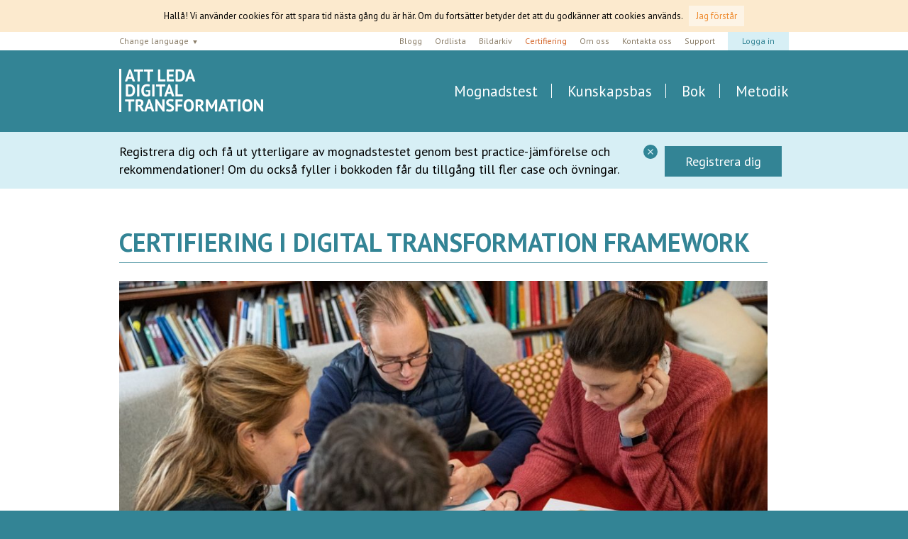

--- FILE ---
content_type: text/html; charset=UTF-8
request_url: https://digitaltransformation.net/sv/certifierad/
body_size: 5804
content:
<!doctype html>
<html lang="sv" class="no-touch no-js wf-loading ">
<head>
    <meta charset="UTF-8">
    <title>Certifiering i Digital Transformation Framework  &#8211;   Att leda digital transformation</title>
    <meta name="viewport" content="width=device-width, initial-scale=1.0, maximum-scale=1.0, user-scalable=no">
    <!-- Google Tag Manager -->
    <script>(function(w,d,s,l,i){w[l]=w[l]||[];w[l].push({'gtm.start':
    new Date().getTime(),event:'gtm.js'});var f=d.getElementsByTagName(s)[0],
    j=d.createElement(s),dl=l!='dataLayer'?'&l='+l:'';j.async=true;j.src=
    'https://www.googletagmanager.com/gtm.js?id='+i+dl;f.parentNode.insertBefore(j,f);
    })(window,document,'script','dataLayer','GTM-PZTKVJV');</script>
    <!-- End Google Tag Manager -->
    <link rel="alternate" hreflang="sv-se" href="https://digitaltransformation.net/sv/certifierad/" />
<link rel='dns-prefetch' href='//www.google.com' />
<link rel='dns-prefetch' href='//s.w.org' />
<script>Modernizr={touch:!1,init:function(){var b=document.getElementsByTagName("html")[0],a=b.className,a=a.replace("no-js", "js");if(Modernizr.touch="ontouchstart"in window)a=a.replace("no-touch", "touch");b.className=a}};Modernizr.init();</script>
        
        <script type='text/javascript'>
        !function(e,t,n){if(/Trident\/[567]\b/.test(navigator.userAgent)||(navigator.userAgent.match(/IE\/(\d+)/)||[])[1]<537){var r=e.createElement(t),a=e.getElementsByTagName(t)[0];r.async=1,r.src="https://digitaltransformation.net/wp-content/themes/digitaltransformation/js/svg4everybody.min.js",a.parentNode.insertBefore(r,a)}}(document,"script");
        </script>

        <link rel='stylesheet' id='wp-block-library-css'  href='https://digitaltransformation.net/wp-includes/css/dist/block-library/style.min.css?ver=5.2.23' type='text/css' media='all' />
<link rel='stylesheet' id='sb-style-css'  href='https://digitaltransformation.net/wp-content/themes/digitaltransformation/style.css?ver=99.18' type='text/css' media='all' />
<link rel="canonical" href="https://digitaltransformation.net/sv/certifierad/" />
<link rel="alternate" type="application/json+oembed" href="https://digitaltransformation.net/wp-json/oembed/1.0/embed?url=https%3A%2F%2Fdigitaltransformation.net%2Fsv%2Fcertifierad%2F" />
<link rel="alternate" type="text/xml+oembed" href="https://digitaltransformation.net/wp-json/oembed/1.0/embed?url=https%3A%2F%2Fdigitaltransformation.net%2Fsv%2Fcertifierad%2F&#038;format=xml" />
<meta name="generator" content="WPML ver:4.2.5 stt:1,52;" />
<meta property="og:description" content="Certifieringskurs i ramverket för att leda digital transformationFå verktyg, metod &amp; process för att leda digital transformation &#8211; precis det du behöver för att ta ledarskap över digitaliseringen!Sex halvdagars intensivt kunskapslyft tillsammans med ett längre onlineprogram.Öka din kunskap om hur du leder digital transformation för bästa effekt. Få fördjupad kunskap om digital mognad och ta del av DigJourneys [&hellip;]">
<meta property="og:type" content="website">
<meta property="og:locale" content="sv_se">
<meta property="og:image" content="https://digitaltransformation.net/wp-content/themes/digitaltransformation/images/share1.png">
<meta property="og:title" content="Certifiering i Digital Transformation Framework Att leda digital transformation">
<meta property="og:url" content="https://digitaltransformation.net/sv/certifierad/">
<meta property="twitter:card" content="summary">
<meta property="twitter:site" content="@digjourney">
<meta property="twitter:creator" content="@digjourney">
<meta property="twitter:url" content="https://digitaltransformation.net/sv/certifierad/">
<meta property="twitter:title" content="Certifiering i Digital Transformation Framework Att leda digital transformation">
<meta property="twitter:description" content="Certifieringskurs i ramverket för att leda digital transformationFå verktyg, metod &amp; process för att leda digital transformation &#8211; precis det du behöver för att ta ledarskap över digitaliseringen!Sex halvdagars intensivt kunskapslyft tillsammans med ett längre onlineprogram.Öka din kunskap om hur du leder digital transformation för bästa effekt. Få fördjupad kunskap om digital mognad och ta del av DigJourneys [&hellip;]">
<meta property="twitter:image" content="https://digitaltransformation.net/wp-content/themes/digitaltransformation/images/share1.png">
<meta property="fb:app_id" content="102076503515158">

        <link rel="shortcut icon" href="https://digitaltransformation.net/wp-content/themes/digitaltransformation/images/favicon.ico" />
        <link rel="apple-touch-icon" href="https://digitaltransformation.net/wp-content/themes/digitaltransformation/images/apple_touch_icon_180x180.png">

        <meta name="user-type" content="public">
    <style>
            </style>
</head>
<body class="page-template page-template-templates page-template-page-wide page-template-templatespage-wide-php page page-id-6829 ">
    <!-- Google Tag Manager (noscript) -->
    <noscript><iframe src="https://www.googletagmanager.com/ns.html?id=GTM-PZTKVJV"
    height="0" width="0" style="display:none;visibility:hidden"></iframe></noscript>
    <!-- End Google Tag Manager (noscript) -->
            <div id="cookie-disclaimer" class="cookie-disclaimer">
            <div class="inner-wrapper">
                <p>Hallå! Vi använder cookies för att spara tid nästa gång du är här. Om du fortsätter betyder det att du godkänner att cookies används.</p>
                <a id="cookie-disclaimer-button" class="button pale" href="javascript:void(0)">
                    Jag förstår                </a>
            </div>
        </div>

            <div class="mobile-navigation">
        <div class="inner-wrapper">
            <svg class="close close-menu" viewbox="0 0 37.48 37.48">
                <use xlink:href="https://digitaltransformation.net/wp-content/themes/digitaltransformation/images/close.svg#close" />
            </svg>
            <ul id="menu-sidfot-1" class="mobile-main"><li id="menu-item-5513" class="menu-item menu-item-type-post_type menu-item-object-page menu-item-5513"><a href="https://digitaltransformation.net/sv/digitalt-larande-och-mognadstest/">Mognadstest</a></li>
<li id="menu-item-3556" class="menu-item menu-item-type-sb_nav_item menu-item-object-sv-arkiv menu-item-3556"><a href="/sv/arkiv/">Kunskapsbas</a></li>
<li id="menu-item-3557" class="menu-item menu-item-type-post_type menu-item-object-page menu-item-3557"><a href="https://digitaltransformation.net/sv/boken/">Bok</a></li>
<li id="menu-item-3558" class="menu-item menu-item-type-post_type menu-item-object-page menu-item-3558"><a href="https://digitaltransformation.net/sv/digital-maturity-matrix/">Metodik</a></li>
</ul><ul id="menu-sidfot-2" class="mobile-tools"><li id="menu-item-5497" class="menu-item menu-item-type-sb_nav_item menu-item-object-sv-blog menu-item-5497"><a href="/sv/blog/">Blogg</a></li>
<li id="menu-item-3559" class="menu-item menu-item-type-sb_nav_item menu-item-object-sv-ordlista menu-item-3559"><a href="/sv/ordlista/">Ordlista</a></li>
<li id="menu-item-6752" class="menu-item menu-item-type-post_type menu-item-object-page menu-item-6752"><a href="https://digitaltransformation.net/sv/bildarkiv-illustrationer-och-canvaser-for-nedladdning/">Bildarkiv</a></li>
<li id="menu-item-6909" class="menu-item menu-item-type-post_type menu-item-object-page current-menu-item page_item page-item-6829 current_page_item menu-item-6909"><a href="https://digitaltransformation.net/sv/certifierad/">Certifiering</a></li>
<li id="menu-item-3560" class="menu-item menu-item-type-post_type menu-item-object-page menu-item-3560"><a href="https://digitaltransformation.net/sv/om-oss/">Om oss</a></li>
<li id="menu-item-3561" class="menu-item menu-item-type-post_type menu-item-object-page menu-item-3561"><a href="https://digitaltransformation.net/sv/kontakta-oss/">Kontakta oss</a></li>
<li id="menu-item-3562" class="menu-item menu-item-type-post_type menu-item-object-page menu-item-3562"><a href="https://digitaltransformation.net/sv/support/">Support</a></li>
<li id="menu-item-4409" class="menu-item menu-item-type-post_type menu-item-object-page menu-item-4409"><a href="https://digitaltransformation.net/sv/policy-for-personuppgifter-med-sammanfattningar/">Policy för personuppgifter</a></li>
<li class="menu-item login"><a href="/sv/login/">Logga in</a></li></ul>
        <ul class="mobile-language">
            <li class="header">Change language</li>
            <li><a href="/sv/certifierad/" data-lang="sv">Svenska</a></li>
<li><a href="/en/" data-lang="en">English</a></li>        </ul>

                </div>
    </div>

    <div class="wrapper top-menu">
        <div class="inner-wrapper">
                    <div class="lang-switcher">
            <span class="extend-menu"></span>
            <span>Change language</span>
            <svg class="arrow" viewbox="0 0 8.3 7.2">
                <use xlink:href="https://digitaltransformation.net/wp-content/themes/digitaltransformation/images/icon-arrow.svg#arrow" />
            </svg>
            <ul class="sub-menu">
                <li><a href="/sv/certifierad/" data-lang="sv">Svenska</a></li>
<li><a href="/en/" data-lang="en">English</a></li>            </ul>
        </div>

            <ul id="menu-topp" class="header-menu"><li id="menu-item-5495" class="menu-item menu-item-type-sb_nav_item menu-item-object-sv-blog menu-item-5495"><a href="/sv/blog/">Blogg</a></li>
<li id="menu-item-3545" class="menu-item menu-item-type-sb_nav_item menu-item-object-sv-ordlista menu-item-3545"><a href="/sv/ordlista/">Ordlista</a></li>
<li id="menu-item-6751" class="menu-item menu-item-type-post_type menu-item-object-page menu-item-6751"><a href="https://digitaltransformation.net/sv/bildarkiv-illustrationer-och-canvaser-for-nedladdning/">Bildarkiv</a></li>
<li id="menu-item-6907" class="menu-item menu-item-type-post_type menu-item-object-page current-menu-item page_item page-item-6829 current_page_item menu-item-6907"><a href="https://digitaltransformation.net/sv/certifierad/" aria-current="page">Certifiering</a></li>
<li id="menu-item-3548" class="menu-item menu-item-type-post_type menu-item-object-page menu-item-3548"><a href="https://digitaltransformation.net/sv/om-oss/">Om oss</a></li>
<li id="menu-item-3546" class="menu-item menu-item-type-post_type menu-item-object-page menu-item-3546"><a href="https://digitaltransformation.net/sv/kontakta-oss/">Kontakta oss</a></li>
<li id="menu-item-3547" class="menu-item menu-item-type-post_type menu-item-object-page menu-item-3547"><a href="https://digitaltransformation.net/sv/support/">Support</a></li>
<li class="menu-item login"><a href="/sv/login/">Logga in</a></li></ul>        </div>
    </div>

    <div class="wrapper main-menu">
        <div class="inner-wrapper">
            <a href="https://digitaltransformation.net/sv/">
                                <img class="logo" src="https://digitaltransformation.net/wp-content/themes/digitaltransformation/images/logo7-sv.png" alt="logo" />
            </a>
            <svg class="burger expand-menu" viewbox="0 0 47 38.04">
                <use xlink:href="https://digitaltransformation.net/wp-content/themes/digitaltransformation/images/burger.svg#burger" />
            </svg>
            <ul id="menu-huvudmeny" class="main-nav-menu"><li id="menu-item-5512" class="menu-item menu-item-type-post_type menu-item-object-page menu-item-5512"><a href="https://digitaltransformation.net/sv/digitalt-larande-och-mognadstest/">Mognadstest</a></li>
<li id="menu-item-3552" class="menu-item menu-item-type-sb_nav_item menu-item-object-sv-arkiv menu-item-3552"><a href="/sv/arkiv/">Kunskapsbas</a></li>
<li id="menu-item-3553" class="menu-item menu-item-type-post_type menu-item-object-page menu-item-3553"><a href="https://digitaltransformation.net/sv/boken/">Bok</a></li>
<li id="menu-item-3554" class="menu-item menu-item-type-post_type menu-item-object-page menu-item-3554"><a href="https://digitaltransformation.net/sv/digital-maturity-matrix/">Metodik</a></li>
</ul>        </div>
    </div>

    
    <div class="wrapper register-cta">
        <div class="inner-wrapper">
            <p>Registrera dig och få ut ytterligare av mognadstestet genom best practice-jämförelse och rekommendationer! Om du också fyller i bokkoden får du tillgång till fler case och övningar.</p>
            <div class="right">
                <a class="button blue" href="/sv/register/">Registrera dig</a>
                <img id="close-register-cta" class="close" src="https://digitaltransformation.net/wp-content/themes/digitaltransformation/images/icon-cross.svg" alt="close" />
            </div>
        </div>
    </div>

    <div class="wrapper content page-wide ">
    <div class="inner-wrapper">
                <div class="page">
        <h1 class="the-title">Certifiering i Digital Transformation Framework</h1><h2><span class="image-wrapper content-inline alignnone size-full wp-image-6857"><span class="responsive-image content inline" data-media="{&quot;360&quot;:{&quot;src&quot;:&quot;\/wp-content\/uploads\/2019\/12\/Workshopbild-360x240.jpg&quot;,&quot;alt&quot;:&quot;&quot;},&quot;720&quot;:{&quot;src&quot;:&quot;\/wp-content\/uploads\/2019\/12\/Workshopbild-720x480.jpg&quot;,&quot;alt&quot;:&quot;&quot;},&quot;768&quot;:{&quot;src&quot;:&quot;\/wp-content\/uploads\/2019\/12\/Workshopbild-768x512.jpg&quot;,&quot;alt&quot;:&quot;&quot;},&quot;1024&quot;:{&quot;src&quot;:&quot;\/wp-content\/uploads\/2019\/12\/Workshopbild-1024x683.jpg&quot;,&quot;alt&quot;:&quot;&quot;},&quot;1500&quot;:{&quot;src&quot;:&quot;\/wp-content\/uploads\/2019\/12\/Workshopbild-1024x683.jpg&quot;,&quot;alt&quot;:&quot;&quot;},&quot;1536&quot;:{&quot;src&quot;:&quot;\/wp-content\/uploads\/2019\/12\/Workshopbild-1024x683.jpg&quot;,&quot;alt&quot;:&quot;&quot;},&quot;2048&quot;:{&quot;src&quot;:&quot;\/wp-content\/uploads\/2019\/12\/Workshopbild-1024x683.jpg&quot;,&quot;alt&quot;:&quot;&quot;},&quot;3000&quot;:{&quot;src&quot;:&quot;\/wp-content\/uploads\/2019\/12\/Workshopbild-1024x683.jpg&quot;,&quot;alt&quot;:&quot;&quot;}}"><noscript><img style="display: block !important;" src="/wp-content/uploads/2019/12/Workshopbild-1024x683.jpg" alt=""></noscript></span></span>Certifieringskurs i ramverket för att leda digital transformation</h2><p><em>Få verktyg, metod &amp; process för att leda digital transformation &#8211; precis det du behöver för att ta ledarskap över digitaliseringen!</em></p><p><strong>Sex halvdagars intensivt kunskapslyft tillsammans med ett längre onlineprogram.</strong><br/>Öka din kunskap om hur du leder digital transformation för bästa effekt. Få fördjupad kunskap om digital mognad och ta del av DigJourneys arbetssätt som accelererar transformationen. Skapa värde för dig själv och dina medarbetare..</p><p><strong>Vem är kursen till för?</strong><br/>Konsulter och förändringsledare i offentlig och privat sektor som vill stärka sin konkurrenskraft och hållbart värdeskapande genom att driva och leda transformationsprojekt. Kunskapslyftet utgår från Digital Transformation Framework, boken Att leda digital transformation, metodiken Digital Maturity Matrix och DigJourneys etablerade samarbetsverktyg.<br/>Du kan tillhöra ett litet eller ett större bolag det spelar ingen roll. Det viktiga är att du har ambitionen att hjälpa verksamheter att transformeras och att du har en öppen syn på samverkan.</p><a class="button darkorange" href="https://digjourney.com/utbildning" target="_blank">Läs mer på DigJourney.com</a><p>&nbsp;</p><h2>Innehåll och verktyg till dig som redan är certifierad</h2><p><span class="image-wrapper content-inline alignnone size-medium wp-image-6896"><span class="responsive-image content inline" data-media="{&quot;360&quot;:{&quot;src&quot;:&quot;\/wp-content\/uploads\/2019\/12\/Workshopbild-2-360x240.jpg&quot;,&quot;alt&quot;:&quot;&quot;},&quot;720&quot;:{&quot;src&quot;:&quot;\/wp-content\/uploads\/2019\/12\/Workshopbild-2-720x480.jpg&quot;,&quot;alt&quot;:&quot;&quot;},&quot;768&quot;:{&quot;src&quot;:&quot;\/wp-content\/uploads\/2019\/12\/Workshopbild-2-768x512.jpg&quot;,&quot;alt&quot;:&quot;&quot;},&quot;1024&quot;:{&quot;src&quot;:&quot;\/wp-content\/uploads\/2019\/12\/Workshopbild-2-1024x683.jpg&quot;,&quot;alt&quot;:&quot;&quot;},&quot;1500&quot;:{&quot;src&quot;:&quot;\/wp-content\/uploads\/2019\/12\/Workshopbild-2-1024x683.jpg&quot;,&quot;alt&quot;:&quot;&quot;},&quot;1536&quot;:{&quot;src&quot;:&quot;\/wp-content\/uploads\/2019\/12\/Workshopbild-2-1024x683.jpg&quot;,&quot;alt&quot;:&quot;&quot;},&quot;2048&quot;:{&quot;src&quot;:&quot;\/wp-content\/uploads\/2019\/12\/Workshopbild-2-1024x683.jpg&quot;,&quot;alt&quot;:&quot;&quot;},&quot;3000&quot;:{&quot;src&quot;:&quot;\/wp-content\/uploads\/2019\/12\/Workshopbild-2-1024x683.jpg&quot;,&quot;alt&quot;:&quot;&quot;}}"><noscript><img style="display: block !important;" src="/wp-content/uploads/2019/12/Workshopbild-2-1024x683.jpg" alt=""></noscript></span></span></p><p>Som certifierad har du tillgång till material och verktyg som du kan använda i din vardag. Här finns bilder, illustrationer, kursmaterial från utbildningarna och mer.</p><a class="button darkorange" href="https://digitaltransformation.net/sv/innehall-och-verktyg-till-dig-som-ar-certifierad-i-digital-transformation-framework/" target="_blank">Gå till innehåll och verktyg</a>        </div>
            </div>
            <div class="cta-block">
            <div class="inner-wrapper">
                <h2>Hur långt har ni kommit i er transformation?</h2>
                <p>Genom att göra vårt digitala mognadstest kommer ni få ett  digitalt mognadsindex (DMI) mellan 0-100% samt rekommendationer och tips.</p>
                <a class="button blue" href="/sv/digitalt-larande-och-mognadstest/" >Kolla in mognadstestet</a>                            </div>
        </div>
        </div>
    
    <div class="wrapper footer">
        <div id="back-to-top" class="back-to-top hidden">
            <img src="https://digitaltransformation.net/wp-content/themes/digitaltransformation/images/back-to-top.png" alt="back-to-top">
        </div>
        <div class="inner-wrapper">
            <div class="menus">
            <ul id="menu-sidfot-3" class="footer-main"><li class="menu-item menu-item-type-post_type menu-item-object-page menu-item-5513"><a href="https://digitaltransformation.net/sv/digitalt-larande-och-mognadstest/">Mognadstest</a></li>
<li class="menu-item menu-item-type-sb_nav_item menu-item-object-sv-arkiv menu-item-3556"><a href="/sv/arkiv/">Kunskapsbas</a></li>
<li class="menu-item menu-item-type-post_type menu-item-object-page menu-item-3557"><a href="https://digitaltransformation.net/sv/boken/">Bok</a></li>
<li class="menu-item menu-item-type-post_type menu-item-object-page menu-item-3558"><a href="https://digitaltransformation.net/sv/digital-maturity-matrix/">Metodik</a></li>
</ul><ul id="menu-sidfot-4" class="footer-tools"><li class="menu-item menu-item-type-sb_nav_item menu-item-object-sv-blog menu-item-5497"><a href="/sv/blog/">Blogg</a></li>
<li class="menu-item menu-item-type-sb_nav_item menu-item-object-sv-ordlista menu-item-3559"><a href="/sv/ordlista/">Ordlista</a></li>
<li class="menu-item menu-item-type-post_type menu-item-object-page menu-item-6752"><a href="https://digitaltransformation.net/sv/bildarkiv-illustrationer-och-canvaser-for-nedladdning/">Bildarkiv</a></li>
<li class="menu-item menu-item-type-post_type menu-item-object-page current-menu-item page_item page-item-6829 current_page_item menu-item-6909"><a href="https://digitaltransformation.net/sv/certifierad/" aria-current="page">Certifiering</a></li>
<li class="menu-item menu-item-type-post_type menu-item-object-page menu-item-3560"><a href="https://digitaltransformation.net/sv/om-oss/">Om oss</a></li>
<li class="menu-item menu-item-type-post_type menu-item-object-page menu-item-3561"><a href="https://digitaltransformation.net/sv/kontakta-oss/">Kontakta oss</a></li>
<li class="menu-item menu-item-type-post_type menu-item-object-page menu-item-3562"><a href="https://digitaltransformation.net/sv/support/">Support</a></li>
<li class="menu-item menu-item-type-post_type menu-item-object-page menu-item-4409"><a href="https://digitaltransformation.net/sv/policy-for-personuppgifter-med-sammanfattningar/">Policy för personuppgifter</a></li>
<li class="menu-item login"><a href="/sv/login/">Logga in</a></li></ul>            </div>

            <div class="contact-methods">
                <ul><li><a class="icon" href="https://twitter.com/digjourney">a</a></li>
<li><a class="icon" href="https://www.facebook.com/groups/195833434357236/">b</a></li>
<li><a class="icon" href="mailto:kontakt@digitaltransformation.net">@</a></li></ul>            </div>

            <div class="footer-info">
                © DigJourney 2022            </div>

        </div>
    </div>
        <script type="text/javascript">
            var data = [];            console.log(data);
        </script>
                <script>

            WebFontConfig = {
                google: {
                    families: [ 'PT+Sans:400,700:latin' ]
                },
                timeout: 6000,
                hasLoaded: false,
                loading: function () {
                    this.hasLoaded = true;
                }
            };

            (function(d) {
                var wf = d.createElement('script'), s = d.scripts[0];
                wf.src = 'https://ajax.googleapis.com/ajax/libs/webfont/1.6.26/webfont.js';
                wf.async = true;
                s.parentNode.insertBefore(wf, s);
            })(document);
        </script>
                <script>

          var _gaq = _gaq || [];
          _gaq.push(['_setAccount', 'UA-74354365-1']);
          _gaq.push(['_trackPageview']);

          (function() {
            var ga = document.createElement('script'); ga.type = 'text/javascript'; ga.async = true;
            ga.src = ('https:' == document.location.protocol ? 'https://ssl' : 'http://www') + '.google-analytics.com/ga.js';
            var s = document.getElementsByTagName('script')[0]; s.parentNode.insertBefore(ga, s);
          })();

        </script>
        <script type='text/javascript'>
/* <![CDATA[ */
var data = {"ajaxurl":"https:\/\/digitaltransformation.net\/wp-admin\/admin-ajax.php"};
var userMessages = {"error":"Ett fel har uppst\u00e5tt, prova igen.","login_not_active":"Kontot \u00e4r inte aktiverat.","login_now_active":"Kontot \u00e4r nu aktiverat.","login_error_credentials":"Fel anv\u00e4ndarnamn och\/eller l\u00f6senord.","reset_error_email":"Hittar ingen anv\u00e4ndare med den e-mail-adressen.","reset_error_admin":"Administrat\u00f6rer kan inte byta l\u00f6sen h\u00e4r.","reset_mail_sent":"Ett email \u00e4r skickat till {{user_email}} med vidare instruktioner.","reset_error_send_mail":"Det gick tyv\u00e4rr inte att skicka email till {{user_email}}.","username_empty":"Anv\u00e4ndarnamnet kan inte vara tomt.","username_taken":"Anv\u00e4ndarnamnet du valt \u00e4r upptaget.","new_email_error":"Registrering kr\u00e4ver en korrekt e-mail-adress.","profile_updated":"Dina nya uppgifter har sparats.","email_taken":"E-mail-adressen \u00e4r redan registrerad p\u00e5 annan anv\u00e4ndare.","pass_error_match":"L\u00f6senorden matchar inte.","book_code_not_valid":"Bokkoden du angivet \u00e4r inte korrekt.","no_country":"Inget land valt.","pass_unknown":"Ok\u00e4nd","pass_short":"F\u00f6r kort","pass_bad":"V\u00e4ldigt l\u00e5g","pass_good":"L\u00e5g","pass_strong":"Ok","pass_mismatch":"Inte samma","contact_sent_email":"Tack f\u00f6r ditt meddelande!"};
var tipStatuses = {"status-1":"Att kolla in","status-2":"Att g\u00f6ra","status-3":"P\u00e5g\u00e5ende","status-4":"Slutf\u00f6rd"};
var compile = {"preparing":"Ber\u00e4knar...","calculate":"Slutf\u00f6r ber\u00e4kning..."};
/* ]]> */
</script>
<script type='text/javascript' src='https://digitaltransformation.net/wp-content/themes/digitaltransformation/js/main.js?ver=99.18'></script>
<script type='text/javascript' src='https://digitaltransformation.net/wp-includes/js/wp-embed.min.js?ver=5.2.23'></script>

<script id="cookie-disclaimer-js" type="text/javascript">
/*globals
    jQuery
*/
(function ($) {
    "use strict";
    $('#cookie-disclaimer-button').on('click', function () {
        $.post('https://digitaltransformation.net/wp-admin/admin-ajax.php', { 'action' : 'set_disclaimer_cookie' }, function (data) {
            if (data.status === 'set') {
                $('#cookie-disclaimer').fadeOut('fast', function () {
                    $(this).trigger('removed').remove();
                });
            }
        });
    });
}(jQuery));

</script>

        </body>
</html>

--- FILE ---
content_type: text/css
request_url: https://digitaltransformation.net/wp-content/themes/digitaltransformation/style.css?ver=99.18
body_size: 118338
content:
/*!
Theme Name: Digital Tranformation
Theme URI: http://stickybeat.se
Description:
Author: Sticky Beat
Version: 2
*//*! normalize.css v3.0.1 | MIT License | git.io/normalize */html{font-family:sans-serif;-ms-text-size-adjust:100%;-webkit-text-size-adjust:100%}body{margin:0}article,aside,details,figcaption,figure,footer,header,hgroup,main,nav,section,summary{display:block}audio,canvas,progress,video{display:inline-block;vertical-align:baseline}audio:not([controls]){display:none;height:0}[hidden],template{display:none}a{background:transparent}a:active,a:hover{outline:0}abbr[title]{border-bottom:1px dotted}b,strong{font-weight:bold}dfn{font-style:italic}h1{font-size:2em;margin:0.67em 0}mark{background:#ff0;color:#000}small{font-size:80%}sub,sup{font-size:75%;line-height:0;position:relative;vertical-align:baseline}sup{top:-0.5em}sub{bottom:-0.25em}img{border:0}svg:not(:root){overflow:hidden}figure{margin:1em 40px}hr{-moz-box-sizing:content-box;-webkit-box-sizing:content-box;box-sizing:content-box;height:0}pre{overflow:auto}code,kbd,pre,samp{font-family:monospace, monospace;font-size:1em}button,input,optgroup,select,textarea{color:inherit;font:inherit;margin:0}button{overflow:visible}button,select{text-transform:none}button,html input[type="button"],input[type="reset"],input[type="submit"]{-webkit-appearance:button;cursor:pointer}button[disabled],html input[disabled]{cursor:default}button::-moz-focus-inner,input::-moz-focus-inner{border:0;padding:0}input{line-height:normal}input[type="checkbox"],input[type="radio"]{-webkit-box-sizing:border-box;-moz-box-sizing:border-box;box-sizing:border-box;padding:0}input[type="number"]::-webkit-inner-spin-button,input[type="number"]::-webkit-outer-spin-button{height:auto}input[type="search"]{-webkit-appearance:textfield;-moz-box-sizing:content-box;-webkit-box-sizing:content-box;box-sizing:content-box}input[type="search"]::-webkit-search-cancel-button,input[type="search"]::-webkit-search-decoration{-webkit-appearance:none}fieldset{border:1px solid #c0c0c0;margin:0 2px;padding:0.35em 0.625em 0.75em}legend{border:0;padding:0}textarea{overflow:auto}optgroup{font-weight:bold}table{border-collapse:collapse;border-spacing:0}td,th{padding:0}.wf-loading h1,.wf-loading h2,.wf-loading h3,.wf-loading h4,.wf-loading p,.wf-loading span,.wf-loading li,.wf-loading em,.wf-loading .text,.wf-loading .newsletter,.wf-loading .cookie-disclaimer-button,.wf-loading .hand-w-arrow,.wf-loading .social-media,.wf-loading .term,.wf-loading .meta-data,.wf-loading .button,.wf-loading .contact-wrapper,.wf-loading .menu,.wf-loading .menu-cell a,.wf-loading .hand-lang-change,.wf-loading .clear-filter,.wf-loading .toggle-filters,.wf-loading input,.wf-loading blockquote,.wf-loading textarea,.wf-loading label,.wf-loading .select-wrapper,.wf-loading .tab{opacity:0;filter:alpha(opacity=0)}.wf-active h1,.wf-active h2,.wf-active p,.wf-active span,.wf-active li,.wf-active em,.wf-active .text,.wf-active .newsletter,.wf-active .cookie-disclaimer-button,.wf-active .hand-w-arrow,.wf-active .social-media,.wf-active .term,.wf-active .meta-data,.wf-active .button,.wf-active .contact-wrapper,.wf-active .menu,.wf-active .menu-cell a,.wf-active blockquote,.wf-active textarea,.wf-active label,.wf-active .select-wrapper,.wf-active .tab{opacity:1;filter:alpha(opacity=100);-webkit-transition:0.1s opacity ease-in-out;-moz-transition:0.1s opacity ease-in-out;transition:0.1s opacity ease-in-out}@font-face{font-family:'socicon';src:url("fonts/socicon.eot");src:url("fonts/socicon.eot?#iefix") format("embedded-opentype"),url("fonts/socicon.woff") format("woff"),url("fonts/socicon.woff2") format("woff2"),url("fonts/socicon.ttf") format("truetype"),url("fonts/socicon.svg#sociconregular") format("svg");font-weight:normal;font-style:normal;text-transform:initial}[class^="socicon-"],[class*=" socicon-"],.icon{font-family:'socicon';speak:none;font-style:normal;font-weight:normal;font-variant:normal;text-transform:none;line-height:1;text-decoration:none;-webkit-font-smoothing:antialiased;-moz-osx-font-smoothing:grayscale}body.in-progress>*{cursor:wait !important}.hidden{display:none}a{color:inherit}ul{margin:0;padding:0;list-style:none}img{width:100%;height:auto;-ms-interpolation-mode:bicubic}figure{margin:0}.half{width:50%}.responsive-image{width:100%;max-width:1440px;display:block;height:0;background:#fafafa url("images/loader1.gif") 20px 20px no-repeat;-moz-background-size:32px;background-size:32px}.responsive-image img{float:left;opacity:0;filter:alpha(opacity=0);-webkit-transition:opacity 1s ease-in-out;-moz-transition:opacity 1s ease-in-out;transition:opacity 1s ease-in-out}.responsive-image img.fade-in{opacity:1;filter:alpha(opacity=100)}.missing-image{max-width:1440px;height:0;background:#f2f2f2;padding-bottom:52.77778%}.missing-image img{float:left}.missing-image.square{padding-bottom:100%}.button{display:inline-block;padding:0.5em 1.6em;text-decoration:none;cursor:pointer}.button.blue{background:#338495;color:#fff}.button.blue:hover{background:#3a95a8;color:#fff}.button.light-blue{background:#d7eff5;color:#338495}.button.light-blue:hover{background:#ebf7fa;color:#338495}.button.outline{border:1px solid #d7eff5;background:transparent;color:#d7eff5}.button.outline:hover{background:rgba(255,255,255,0.1);color:#d7eff5}.button.orange{background:#ee8a2d;color:#fff}.button.orange:hover{background:#f09745;color:#fff}.button.darkorange{background:#d46427;color:#fff}.button.darkorange:hover{background:#d8692d;color:#fff}.button.facebook{background:#47629b;color:#fff}.button.facebook:hover{background:#4f6dac;color:#fff}.button.white{background:#fff;color:#338495;position:relative;border:1px solid #338495;padding-top:-webkit-calc(0.5em - 1px);padding-top:-moz-calc(0.5em - 1px);padding-top:calc(0.5em - 1px);padding-bottom:-webkit-calc(0.5em - 1px);padding-bottom:-moz-calc(0.5em - 1px);padding-bottom:calc(0.5em - 1px);padding-left:0;padding-right:0}.button.white:hover{background:#d7eff5}a{outline:0}a:hover,a:active,a:focus{outline:0}a.cover{position:absolute;width:100%;height:100%;top:0;left:0;z-index:50;display:block;background-color:#fff;opacity:0;filter:alpha(opacity=0);-webkit-transition:0.1s ease-in-out;-moz-transition:0.1s ease-in-out;transition:0.1s ease-in-out}body{background-color:#338495;font-family:'PT Sans', sans-serif;font-style:normal;font-size:18px;font-weight:400;line-height:1.4em;overflow-y:scroll;-webkit-font-smoothing:antialiased;-moz-osx-font-smoothing:grayscale}*{-webkit-box-sizing:border-box;-moz-box-sizing:border-box;box-sizing:border-box}.touch *{-webkit-tap-highlight-color:rgba(0,0,0,0);-webkit-tap-highlight-color:transparent}.wrapper{width:100%}.inner-wrapper{width:100%;max-width:1024px;margin:0 auto;padding:0 40px}.inner-wrapper.no-bottom{padding-bottom:0}.narrow-display{display:none}.top-menu{font-size:12px;line-height:2.2em;text-align:right;background-color:#fff}.top-menu a{color:#8b7e69;text-decoration:none}.top-menu a:hover{color:#ee8a2d}.top-menu .menu-item{display:inline-block;padding-right:15px}.top-menu .menu-item.current-menu-item a{color:#d46427}.top-menu .menu-item.profile{width:2.2em;padding:0;background:#fceace;text-align:center}.top-menu .menu-item.profile img{width:11px;height:auto;vertical-align:-1px}.top-menu .menu-item.account{width:2.2em;padding:0;background:#fceace;text-align:center}.top-menu .menu-item.account img{width:12px;height:auto;vertical-align:-3px}.top-menu .menu-item.login,.top-menu .menu-item.logout{background:#d7eff5;padding:0 20px}.top-menu .menu-item.login a,.top-menu .menu-item.logout a{color:#338495}.main-menu{color:#fff;background:#338495;font-size:21px;line-height:3em;text-align:right;position:relative;padding-top:26px;padding-bottom:26px}.main-menu .logo-wrapper{position:relative;width:203px;height:0;padding-bottom:6.7%;background:blue;display:block;float:left}.main-menu .logo{width:203px;height:auto;fill:#fff;min-width:110px;float:left}.main-menu .burger{display:none;fill:#fff;position:absolute;top:50%;margin-top:-10px;right:20px;width:24px;height:19px}.main-menu .menu-item{display:inline-block;padding:0 18px;position:relative}.main-menu .menu-item:after{content:" ";width:1px;height:20px;background:#fff;position:absolute;right:-2px;top:50%;margin-top:-11px}.main-menu .menu-item:last-of-type{padding-right:0}.main-menu .menu-item:last-of-type:after{background:none}.main-menu .menu-item a{text-decoration:none;white-space:nowrap}.main-menu .menu-item a:active{color:#fceace}.main-menu .menu-item a:hover{color:#ee8a2d}.main-menu .menu-item.current-menu-item,.main-menu .menu-item.current-menu-parent{color:#fceace}.main-menu .menu-item .sub-menu{top:-3em;opacity:0;filter:alpha(opacity=0);-webkit-transform:scale(0.1,0.1);-ms-transform:scale(0.1,0.1);-moz-transform:scale(0.1,0.1);transform:scale(0.1,0.1)}.main-menu .menu-item .sub-menu.fade-in{top:3em;opacity:1;filter:alpha(opacity=100);-webkit-transform:scale(1,1);-ms-transform:scale(1,1);-moz-transform:scale(1,1);transform:scale(1,1);-webkit-transition:0.2s opacity ease-in-out,0.1s top ease-in-out,0.1s -webkit-transform ease-in-out;transition:0.2s opacity ease-in-out,0.1s top ease-in-out,0.1s -webkit-transform ease-in-out}.main-menu .menu-item .sub-menu .sub-menu{display:none}.main-menu .menu-item.no-pointer>a{cursor:context-menu}.main-menu .sub-menu{position:absolute;background:#ee8a2d;left:-25%;top:-webkit-calc(3em);top:-moz-calc(3em);top:calc(3em);line-height:1.4em;text-align:left;padding:16px 10px 16px 0;z-index:200}.main-menu .sub-menu:after{content:" ";position:absolute;display:block;width:10px;height:10px;background:#ee8a2d;top:-5px;left:50%;margin-left:-5px;-webkit-transform:rotate(45deg);-ms-transform:rotate(45deg);-moz-transform:rotate(45deg);transform:rotate(45deg)}.main-menu .sub-menu .menu-item a:hover{color:#fff}.main-menu .sub-menu .menu-item:after{background:none}.main-menu .sub-menu .menu-item.current-menu-item{color:#fff}.mobile-navigation{opacity:0;filter:alpha(opacity=0);-webkit-transition:0.2s opacity ease-in-out;-moz-transition:0.2s opacity ease-in-out;transition:0.2s opacity ease-in-out;pointer-events:none;position:absolute;top:0;left:0;width:100%;height:100%;z-index:100;background-color:#ee8a2d;color:#fff;font-size:23px;line-height:1.2em}.mobile-navigation .close{fill:#fff;position:absolute;top:20px;right:20px;width:24px;height:24px}.mobile-navigation.fade-in{display:block;pointer-events:auto;opacity:1;filter:alpha(opacity=100)}.mobile-navigation a{text-decoration:none}.mobile-navigation .mobile-tools{margin-bottom:1em;padding-bottom:1em;border-bottom:1px solid #fff}.mobile-navigation .mobile-main{font-weight:700;margin-top:60px;margin-bottom:1em;padding-bottom:1em;border-bottom:1px solid #fff}.mobile-navigation .mobile-main .sub-menu{font-weight:400}.mobile-navigation .mobile-main .sub-menu .menu-item{margin-left:27px}.mobile-navigation .mobile-language .header{margin-bottom:5px;font-weight:bold}.mobile-navigation .mobile-language .arrow{fill:#fff;width:8px;height:7px;margin-left:3px;vertical-align:1px}.register-cta{background:#d7eff5;padding:15px 0;overflow:auto}.register-cta .inner-wrapper{position:relative;display:table}.register-cta p{margin:0;max-width:70%;display:table-cell;vertical-align:middle;padding-right:20px}.register-cta .right{display:table-cell;min-width:205px;vertical-align:middle}.register-cta .close{width:20px;height:20px;vertical-align:-3px;cursor:pointer}.register-cta .button{margin-right:10px;float:right;margin-top:4px}.footer{background:#338495;color:#fff;padding:45px 0;position:relative}.footer .inner-wrapper{position:relative}.footer .contact-methods{position:absolute;right:30px;top:0}.footer .contact-methods li{display:inline-block;margin-left:12px}.footer .contact-methods .icon{color:#fff}.footer .contact-methods .icon:active{color:#fceace}.footer .contact-methods .icon:hover{color:#ee8a2d}.footer .footer-info{clear:both;text-align:center}.footer .menus a{text-decoration:none}.footer .menus a:active{color:#fceace}.footer .menus a:hover{color:#ee8a2d}.footer .menus .current-menu-item a{color:#fceace}.footer .menus .footer-main{font-weight:700;margin-bottom:1em}.footer .menus .footer-main .sub-menu{display:inline-block;font-weight:400}.footer .menus .footer-main .sub-menu .menu-item{display:inline-block;margin-left:27px;position:relative}.footer .menus .footer-main .sub-menu .menu-item:before{position:absolute;display:block;content:" ";top:50%;margin-top:-8px;left:-17px;width:1px;height:16px;background:#fff}.start-section{background:#fff;color:#000;padding:60px 0;overflow:auto}.start-section .half{width:50%;float:left}.start-section h1{font-size:40px;line-height:1.1em;text-transform:uppercase;margin:1em 0 0 0}.start-section.hero .inner-wrapper{display:-webkit-box;display:-webkit-flex;display:-moz-box;display:-ms-flexbox;display:flex;-webkit-box-align:center;-webkit-align-items:center;-moz-box-align:center;-ms-flex-align:center;align-items:center;width:100%;height:100%}.start-section.hero h1{color:#338495;padding-bottom:0.4em;border-bottom:1px solid #338495}.start-section.hero p{margin-bottom:1.4em}.start-section.hero .button{font-size:25px}.start-section.hero .text{padding-left:36px}.start-section.hero .text-first .text{padding-left:0;padding-right:36px}.start-section.survey{background:#d7eff5;overflow:auto;text-align:center}.start-section.survey .step-wrapper{width:33.333%;float:left;padding:0 20px;text-align:center}.start-section.survey .image-wrapper{padding:0 10%;margin:0 auto}.start-section.survey .image-wrapper img{margin-bottom:20px}.start-section.survey h2,.start-section.survey span{color:#338495}.start-section.survey h2{padding-bottom:10px;border-bottom:1px solid #338495}.start-section.survey span{clear:both;display:block;font-weight:700;font-size:2em}.start-section.survey .button-wrapper{clear:both;padding-top:20px;text-align:center}.start-section.survey .button{font-size:25px}.start-section.teasers{background:#ee8a2d;color:#fff}.start-section.teasers .teaser-wrapper{width:50%;float:left;padding:0 30px}.start-section.teasers .teaser-wrapper:first-of-type{padding-left:0}.start-section.teasers .teaser-wrapper:last-of-type{padding-right:0}.start-section.teasers figure img{margin-bottom:20px}.start-section.teasers blockquote{margin:5px 0 10px 0;border-left:3px solid #fff;padding-left:30px}.start-section.teasers blockquote p{margin:0;font-size:24px;font-style:italic;position:relative;padding-top:65px}.start-section.teasers blockquote p:before{content:"\201C";font-size:200px;line-height:normal;font-style:normal;display:block;position:absolute;left:0;top:-32px}.start-section.teasers blockquote .cite{margin-top:2em;font-weight:700;line-height:1.2em;display:block;padding-bottom:10px}.start-section.teasers .button{font-size:25px;margin-top:0.2em}.start-section.teasers h1{margin:0 0 20px 0;padding-bottom:10px;border-bottom:1px solid #fff}.content{background-color:#fff}.content .inner-wrapper{padding-top:40px;padding-bottom:40px}.content .inner-wrapper.no-top{padding-top:0}.content .inner-wrapper.no-bottom{padding-bottom:0}.content h1{margin:0.1em 0 0.5em 0;text-transform:uppercase;color:#338495;padding-bottom:10px;border-bottom:1px solid #338495;line-height:1em}.content h2,.content h3,.content h4,.content h5,.content h6{color:#338495;font-size:1.8em;line-height:1;margin:0.1em 0 0.5em 0}.content h2.smaller,.content h3.smaller,.content h4.smaller,.content h5.smaller,.content h6.smaller{font-size:1.2em}.content p{margin:0;padding:0 0 1.6em}.content strong{font-weight:700;font-size:23px}.content ul{list-style-type:disc}.content ol{list-style-type:decimal}.content ol ol{margin-bottom:0}.content li::marker{padding-right:20px}.content ul,.content ol{list-style-position:inside;margin-top:0;margin-left:20px;margin-bottom:1em;padding:0}.content blockquote,.content .block-quote{color:#ee8a2d;font-size:23px;font-style:italic;position:relative;padding:0 20px 0 45px;margin-top:0;clear:left;min-height:2em}.content blockquote p,.content .block-quote p{padding-bottom:0}.content blockquote .quote-by,.content .block-quote .quote-by{font-style:normal;font-weight:700;font-size:17px;display:block;margin:10px auto;text-align:center}.content blockquote:before,.content .block-quote:before{content:"\201C";font-size:186px;line-height:normal;font-style:normal;display:block;position:absolute;left:-30px;top:-30px}.content .block-quote{margin:1em 40px}.content .block-quote:before{display:none}.content a{color:#338495}.content a:hover{color:#2c7382}.content .button{font-size:25px}.content .page{position:relative}.content .page h1,.content .page h2,.content .page h3,.content .page h4,.content .page h5,.content .page h6{width:-webkit-calc(50% - 30px);width:-moz-calc(50% - 30px);width:calc(50% - 30px)}.content .page h1{margin:0.7em 0;font-size:2em;line-height:1em}.content .page p,.content .page ul{width:-webkit-calc(50% - 30px);width:-moz-calc(50% - 30px);width:calc(50% - 30px)}.content .page .responsive-image.inline{position:absolute;right:0;width:-webkit-calc(50% - 30px);width:-moz-calc(50% - 30px);width:calc(50% - 30px);display:block}.content .page .hidden-content>p{margin:auto}.content .page .hidden-content>p strong{font-size:inherit}.page-wide .inner-wrapper,.page-columns .inner-wrapper{overflow:hidden}.page-wide .page h1,.page-wide .page h2,.page-wide .page h3,.page-wide .page h4,.page-wide .page h5,.page-wide .page h6,.page-wide .page p,.page-columns .page h1,.page-columns .page h2,.page-columns .page h3,.page-columns .page h4,.page-columns .page h5,.page-columns .page h6,.page-columns .page p{width:-webkit-calc(100% - 30px);width:-moz-calc(100% - 30px);width:calc(100% - 30px)}.page-wide .page .responsive-image.inline,.page-columns .page .responsive-image.inline{position:relative;display:block;width:100%}.page-wide .page .responsive-image.inline img,.page-columns .page .responsive-image.inline img{margin-bottom:30px}.page-wide .page ul,.page-columns .page ul{width:100%}.page-template .content .inner-wrapper{padding-top:-webkit-calc(45px - 0.7em);padding-top:-moz-calc(45px - 0.7em);padding-top:calc(45px - 0.7em)}.page-book{overflow:hidden}.page-book .inner-wrapper{display:table;table-layout:fixed;padding-top:0 !important;padding-bottom:0 !important}.page-book .page{background:#fff;display:table-cell;vertical-align:top;width:50%;padding-top:-webkit-calc(45px - 0.7em);padding-top:-moz-calc(45px - 0.7em);padding-top:calc(45px - 0.7em);padding-bottom:45px;padding-right:36px}.page-book .page h1,.page-book .page h2,.page-book .page h3,.page-book .page h4,.page-book .page h5,.page-book .page h6,.page-book .page p{width:100%}.page-book .page ul{width:100%}.page-book .page .alignright{float:right;margin-left:20px}.page-book .page .alignleft{float:left;margin-right:20px}.page-book .page .aligncenter{display:block;margin:0 auto}.page-book .page .size-thumbnail{width:25%;height:auto}.page-book .page .size-medium{width:50%;height:auto}.page-book .book-block{display:table-cell;vertical-align:top;width:50%;padding-top:-webkit-calc(45px - 0.7em);padding-top:-moz-calc(45px - 0.7em);padding-top:calc(45px - 0.7em);padding-bottom:45px;position:relative;z-index:10;text-align:center}.page-book .book-block.narrow-display{display:none}.page-book .book-block img{margin-bottom:30px}.page-book .book-block .button{font-size:25px}.page-book .book-block p{padding:10px 0 20px}.page-book .book-block::before{position:absolute;content:" ";top:0;left:0;width:10000px;height:100%;background:#fceace;display:block;z-index:-1}.cta-block{background:#d7eff5;text-align:center;padding-top:30px;padding-bottom:20px}.cta-block.beige{background:#fceace;padding:0}.cta-block h2{font-size:2.2em;margin:0.1em 0 0.5em 0;text-transform:uppercase;color:#338495;padding-bottom:10px;border-bottom:1px solid #338495}.cta-block p{padding-bottom:1.8em}.cta-block .button{font-size:25px;margin:0 10px}.page-contact .contact-block .form-wrapper{margin:20px auto}.page-contact .contact-block .form-wrapper .field-wrapper input[type=text],.page-contact .contact-block .form-wrapper .field-wrapper textarea{background:#b8e3f0}.page-template-page-full-headline .content h1{width:100%}.single-bonus .inner-wrapper{overflow:hidden;position:relative}.bonus-content{max-width:650px;margin:0 auto;padding-top:10px}.bonus-content h1{font-size:2.25em}.bonus-content .responsive-image.inline{position:relative;display:block;left:-50px;width:-webkit-calc(100% + 100px);width:-moz-calc(100% + 100px);width:calc(100% + 100px)}.bonus-content .responsive-image.inline img{margin-bottom:30px}.hidden-content{text-align:center;padding-bottom:50px;clear:both}.hidden-content .gradient{border-bottom:1px solid #338495;margin-bottom:30px;position:relative;z-index:1}.hidden-content .gradient p{display:block}.hidden-content .gradient:after{content:" ";position:absolute;display:block;width:100%;height:-webkit-calc(100% + 50px);height:-moz-calc(100% + 50px);height:calc(100% + 50px);background-image:-webkit-gradient(linear, left top, left bottom, from(rgba(255,255,255,0)), to(#fff));background-image:-moz- oldlinear-gradient(top, rgba(255,255,255,0) 0%, #fff 100%);background-image:linear-gradient(to bottom, rgba(255,255,255,0) 0%, #fff 100%);background-repeat:repeat-x;filter:progid:DXImageTransform.Microsoft.gradient(startColorstr='#00FFFFFF', endColorstr='#FFFFFFFF', GradientType=0);top:-50px;left:0;z-index:2}.hidden-content .gradient p{text-align:left}.info-box{background:#d7eff5;font-size:16px;color:#338495;padding:20px 20px 0.5em 20px;line-height:1.2em;margin:30px 0;clear:both}.info-box p{padding-bottom:0.5em}.info-box strong{font-size:16px}.disqus-wrapper{margin:30px 0}.archive.content .inner-wrapper{overflow:hidden}.archive .sorting{font-size:18px;margin-bottom:0.5em}.archive .sorting h2{font-size:1em;color:#000;display:inline-block;line-height:1em;margin:0}.archive .sorting ul{margin:0;padding:0;list-style:none;display:inline-block}.archive .sorting ul li{display:inline-block;line-height:1em;margin-bottom:14px}.archive .sorting ul li:last-of-type a:after{display:none}.archive .sorting ul a{color:#000;text-decoration:none;margin-right:14px;display:inline-block;position:relative;padding:10px}.archive .sorting ul a.case{background:#d7eff5}.archive .sorting ul a.exercise{background:#338495;color:#fff}.archive .sorting ul a.interview{background:#fceace}.archive .sorting ul a.all{margin-right:4px}.archive .sorting ul a.current-item,.archive .sorting ul a:hover{text-decoration:underline}.archive .teasers{overflow:auto;width:-webkit-calc(100% + 40px);width:-moz-calc(100% + 40px);width:calc(100% + 40px);min-height:700px}.archive .teaser{width:33.333%;padding-right:40px;margin-bottom:40px;float:left;opacity:0;filter:alpha(opacity=0);-webkit-transition:opacity 1s ease-in-out;-moz-transition:opacity 1s ease-in-out;transition:opacity 1s ease-in-out}.archive .teaser.fast{-webkit-transition:opacity 0.2s ease-in-out;-moz-transition:opacity 0.2s ease-in-out;transition:opacity 0.2s ease-in-out}.archive .teaser.fade-in{opacity:1;filter:alpha(opacity=100)}.archive .teaser .inner-wrapper{position:relative;padding:20px 20px 25px 20px;margin:0;overflow:hidden}.archive .teaser .inner-wrapper:after{content:" ";position:absolute;display:block;bottom:0;height:180px;width:-webkit-calc(100% - 40px);width:-moz-calc(100% - 40px);width:calc(100% - 40px)}.archive .teaser .text{height:12em;position:relative}.archive .teaser h2{width:-webkit-calc(100% - 20px);width:-moz-calc(100% - 20px);width:calc(100% - 20px);font-size:18px;line-height:1.2em;color:#000}.archive .teaser p{display:block;overflow:hidden;font-size:15px;line-height:1.4em;padding:0;margin-bottom:20px}.archive .teaser .button{font-size:20px;position:relative;z-index:1}.archive .teaser.exercise .inner-wrapper{background:#338495;color:#fff}.archive .teaser.exercise .inner-wrapper:after{background-image:-webkit-gradient(linear, left top, left bottom, from(rgba(51,132,149,0)), color-stop(50%, #338495));background-image:-moz- oldlinear-gradient(top, rgba(51,132,149,0) 0%, #338495 50%);background-image:linear-gradient(to bottom, rgba(51,132,149,0) 0%, #338495 50%);background-repeat:repeat-x;filter:progid:DXImageTransform.Microsoft.gradient(startColorstr='#00338495', endColorstr='#FF338495', GradientType=0)}.archive .teaser.exercise h2{color:#fff}.archive .teaser.exercise .button{background:#d7eff5;color:#338495}.archive .teaser.case .inner-wrapper{background:#d7eff5}.archive .teaser.case .inner-wrapper:after{background-image:-webkit-gradient(linear, left top, left bottom, from(rgba(215,239,245,0)), color-stop(50%, #d7eff5));background-image:-moz- oldlinear-gradient(top, rgba(215,239,245,0) 0%, #d7eff5 50%);background-image:linear-gradient(to bottom, rgba(215,239,245,0) 0%, #d7eff5 50%);background-repeat:repeat-x;filter:progid:DXImageTransform.Microsoft.gradient(startColorstr='#00D7EFF5', endColorstr='#FFD7EFF5', GradientType=0)}.archive .teaser.case .button{background:#338495;color:#d7eff5}.archive .teaser.interview .inner-wrapper{background:#fceace}.archive .teaser.interview .inner-wrapper:after{background-image:-webkit-gradient(linear, left top, left bottom, from(rgba(252,234,206,0)), color-stop(50%, #fceace));background-image:-moz- oldlinear-gradient(top, rgba(252,234,206,0) 0%, #fceace 50%);background-image:linear-gradient(to bottom, rgba(252,234,206,0) 0%, #fceace 50%);background-repeat:repeat-x;filter:progid:DXImageTransform.Microsoft.gradient(startColorstr='#00FCEACE', endColorstr='#FFFCEACE', GradientType=0)}.archive .teaser.interview .button{background:#ee8a2d;color:#fceace}.archive .teaser:nth-child(3n+4){clear:left}.archive .password{width:16px;height:auto;fill:#fff;position:absolute;right:13px;top:13px}.archive .button-wrapper{text-align:center}.archive .button-wrapper .button{display:inline-block;position:relative;padding-left:50px;padding-right:50px}.archive .button-wrapper .spinner{position:absolute;top:10px;right:-42px;width:32px;height:auto;display:none}.archive .button-wrapper.active .spinner{display:block}.archive .button-wrapper a{color:#fff;text-decoration:none}.page-survey{position:relative;overflow:hidden}.page-survey .message{display:none;padding:1em 0}.page-survey .title{margin-bottom:20px}.page-survey h1{color:#338495;border-bottom:0;display:block;margin-bottom:0.2em;padding-top:0.12em}.page-survey .engine-icon{width:43px;height:43px;fill:#338495;background-color:#d7eff5;padding:5px;-webkit-border-radius:50%;-moz-border-radius:50%;border-radius:50%;display:block;margin-right:15px;float:left}.page-survey .navigation{text-align:center;padding:50px 0}.page-survey .navigation .button{margin:0 15px}.page-survey .navigation .button.blue.dim{background:#f2f2f2}.page-survey .navigation .button.blue.error{background:#9D261D}.page-survey.no-data .survey-progress{display:none}.page-survey .loader{display:none;position:fixed;width:32px;height:32px;bottom:30px;right:30px;z-index:10}.in-progress{cursor:wait}.in-progress .loader{display:block}.in-progress .button.blue{cursor:wait;background:#8acad7}.survey-progress{margin-bottom:50px}.survey-progress .text{font-size:12px}.survey-progress .bar{background:#fceace;position:relative;height:3px}.survey-progress .bar span{position:absolute;left:0;top:0;height:100%;background:#ee8a2d;width:0%;-webkit-transition:width 1s ease-in-out;-moz-transition:width 1s ease-in-out;transition:width 1s ease-in-out}.section-wrapper{font-size:18px;position:relative}.section-wrapper span.debug{width:auto;position:absolute;top:-webkit-calc(50% - 16px);top:-moz-calc(50% - 16px);top:calc(50% - 16px);left:-45px;color:#fff;background-color:#d46427;text-align:center;-webkit-border-radius:50%;-moz-border-radius:50%;border-radius:50%;width:32px;height:32px;line-height:32px;font-size:60%;font-weight:bold}.section-wrapper.active h2,.section-wrapper.active p,.section-wrapper.active div{opacity:.1;filter:alpha(opacity=10)}.section-wrapper strong{font-size:inherit}.section-wrapper span.tool{color:#ee8a2d}.section-wrapper.choice,.section-wrapper.dropdown,.section-wrapper.slider,.section-wrapper.input{margin-bottom:50px}.section-wrapper.choice h2,.section-wrapper.dropdown h2,.section-wrapper.slider h2,.section-wrapper.input h2{font-size:30px;line-height:1em;margin:0 0 0.3em 0}.section-wrapper.choice p,.section-wrapper.dropdown p,.section-wrapper.slider p,.section-wrapper.input p{font-weight:700;padding-bottom:0}.section-wrapper .select-wrapper{margin-top:20px;position:relative}.section-wrapper .select-wrapper:after{position:absolute;content:" ";display:block;top:0;right:0;height:100%;width:3.5em;background-color:#d7eff5;background-image:url("images/select-down.svg");background-position:center center;background-repeat:no-repeat;-moz-background-size:20px 20px;background-size:20px 20px;pointer-events:none}.section-wrapper .select-wrapper:before{position:absolute;content:" ";display:block;top:3px;right:3.5em;height:-webkit-calc(100% - 6px);height:-moz-calc(100% - 6px);height:calc(100% - 6px);width:3em;background-image:-webkit-gradient(linear, left top, right top, from(rgba(255,255,255,0)), color-stop(60%, #fff));background-image:-moz- oldlinear-gradient(left, rgba(255,255,255,0) 0%, #fff 60%);background-image:linear-gradient(to right, rgba(255,255,255,0) 0%, #fff 60%);background-repeat:repeat-x;filter:progid:DXImageTransform.Microsoft.gradient(startColorstr='#00FFFFFF', endColorstr='#FFFFFFFF', GradientType=1);pointer-events:none}.section-wrapper .select-wrapper select{border:3px solid #d7eff5;background:#fff;-webkit-border-radius:0;-moz-border-radius:0;border-radius:0;padding:16px;width:100%;outline:0 !important;-webkit-appearance:none;-moz-appearance:none}.section-wrapper .select-wrapper select:-moz-focusring{color:transparent;text-shadow:0 0 0 #000}.section-wrapper .select-wrapper select option{outline:0}.section-wrapper .select-wrapper select:focus{outline:0}.section-wrapper .select-wrapper.chosen select{border-color:#338495}.section-wrapper .select-wrapper.chosen:after{background-color:#338495}.section-wrapper.input .has-value input{border-color:#338495}.section-wrapper.input input{margin-top:20px;border:3px solid #d7eff5;font-size:18px;line-height:1.4em;padding:14px;width:100%;outline:0;-webkit-border-radius:0;-moz-border-radius:0;border-radius:0;-webkit-appearance:none;-moz-appearance:none}.section-wrapper.input input:focus{border-color:#338495;outline:0}.section-wrapper .choice-answer{position:relative;border:3px solid #d7eff5;padding:14px;margin-bottom:16px;cursor:pointer}.section-wrapper .choice-answer:first-of-type{margin-top:20px}.section-wrapper .choice-answer:hover{background:#d7eff5}.section-wrapper .choice-answer.chosen{border-color:#338495;background:#338495;color:#fff}.section-wrapper .choice-answer p{font-weight:400;margin:0;padding:0}.section-wrapper .choice-answer.has-input{overflow:auto;border:0;padding:0}.section-wrapper .choice-answer.has-input:hover{background:transparent}.section-wrapper .choice-answer.has-input.chosen{background:transparent}.section-wrapper .choice-answer.has-input.chosen span{background:#338495}.section-wrapper .choice-answer.has-input.chosen span,.section-wrapper .choice-answer.has-input.chosen input{border-color:#338495}.section-wrapper .choice-answer.has-input.chosen input{color:#000}.section-wrapper .choice-answer.has-input .other-label{display:inline-block;border:3px solid #d7eff5;padding:14px;width:-webkit-calc(40% - 6px + 10px);width:-moz-calc(40% - 6px + 10px);width:calc(40% - 6px + 10px);float:left;margin-right:10px;margin-bottom:10px;cursor:pointer}.section-wrapper .choice-answer.has-input input{border:3px solid #d7eff5;font-size:18px;line-height:1.4em;padding:14px;width:-webkit-calc(60% - 14px);width:-moz-calc(60% - 14px);width:calc(60% - 14px);float:left;outline:0;-webkit-border-radius:0;-moz-border-radius:0;border-radius:0;-webkit-appearance:none;-moz-appearance:none}.section-wrapper .choice-answer.has-input input:focus{outline:0}.slider-wrapper{overflow:auto;margin-top:20px}.slider-wrapper>span{font-size:12px;display:block;max-width:40%;line-height:1.1em;padding-bottom:5px}.slider-wrapper .left{float:left}.slider-wrapper .right{float:right;text-align:right}.slider-wrapper .track{border:3px solid #d7eff5;height:50px;position:relative;z-index:2;overflow:hidden}.slider-wrapper .knob{width:50px;height:100%;background-color:#d7eff5;text-align:center;position:absolute;left:0;top:0;border:3px solid transparent;z-index:1;cursor:ew-resize;-webkit-touch-callout:none;-webkit-user-select:none;-moz-user-select:none;-ms-user-select:none;user-select:none;background-color:#fff;background-image:url("images/hand.svg");background-position:center center;background-repeat:no-repeat;-moz-background-size:32px 32px;background-size:32px 32px;opacity:1;filter:alpha(opacity=100);-webkit-transition:opacity 0.5s ease-in-out;-moz-transition:opacity 0.5s ease-in-out;transition:opacity 0.5s ease-in-out}.slider-wrapper .knob.fade-in{opacity:0;filter:alpha(opacity=0)}.slider-wrapper .knob span{display:block;line-height:-webkit-calc(50px - 6px);line-height:-moz-calc(50px - 6px);line-height:calc(50px - 6px)}.slider-wrapper .has-value .track{border-color:#338495}.slider-wrapper .has-value .knob{background-image:none;background-color:#41a4ba;color:#fff}.slider-wrapper .slider-container{position:relative;clear:both}.mobile-tip{position:absolute;top:0;right:-20px;background:#fceace;width:20px;height:40px;display:none;z-index:10}.mobile-tip .bulb{position:relative;z-index:2;width:13px;height:auto;top:10px;left:3px;cursor:pointer}.mobile-tip:before{content:" ";position:absolute;top:50%;left:-10px;margin-top:-10px;background:#fceace;width:20px;height:20px;-webkit-transform:rotate(45deg);-ms-transform:rotate(45deg);-moz-transform:rotate(45deg);transform:rotate(45deg);z-index:1}.tips-wrapper{background:#fceace;color:#000;position:absolute;top:0;right:-100%;width:-webkit-calc(100% - 80px);width:-moz-calc(100% - 80px);width:calc(100% - 80px);z-index:3}.tips-wrapper .tip-video-wrapper{max-width:100%;overflow:hidden}.tips-wrapper.fade-in{opacity:1;filter:alpha(opacity=100)}.tips-wrapper.fade-in:before{opacity:1;filter:alpha(opacity=100)}.tips-wrapper .close{position:absolute;top:5px;right:10px;cursor:pointer;display:block;font-size:22px;font-weight:700;z-index:5;display:none}.tips-wrapper:before{content:" ";position:absolute;top:50%;left:-15px;margin-top:-15px;background:#fceace;width:30px;height:30px;-webkit-transform:rotate(45deg);-ms-transform:rotate(45deg);-moz-transform:rotate(45deg);transform:rotate(45deg);opacity:0;filter:alpha(opacity=0);-webkit-transition:opacity 0 ease-in-out;-moz-transition:opacity 0 ease-in-out;transition:opacity 0 ease-in-out}.tips-wrapper.lower-arrow:before{top:75%}.tips-wrapper .tip{padding:20px;position:relative;z-index:4;display:none}.tips-wrapper .tip:before{content:" ";position:absolute;left:0;top:0;width:100%;height:100%;background:transparent;z-index:5}.tips-wrapper .tip.current:before{display:none}.tips-wrapper .tip a{color:#ee8a2d}.tips-wrapper .tip p{font-weight:normal;padding-bottom:1em}.tips-wrapper .tip img{margin-bottom:1em}.tips-wrapper h3{font-size:30px;color:#000}.nav-progress.sticky{position:fixed;width:100%;z-index:10}.template-survey .nav-progress{background-color:#d7eff5}.template-survey .nav-progress ul{list-style:none;margin:auto;display:-webkit-box;display:-webkit-flex;display:-moz-box;display:-ms-flexbox;display:flex;-webkit-box-flex:1;-webkit-flex:1 1 auto;-moz-box-flex:1;-ms-flex:1 1 auto;flex:1 1 auto}.template-survey .nav-progress li{width:10%;position:relative;font-size:12px;line-height:1.2em;text-align:center;border-left:1px solid #fff;min-height:48px;display:-webkit-box;display:-webkit-flex;display:-moz-box;display:-ms-flexbox;display:flex;-webkit-box-flex:1;-webkit-flex:1 1 auto;-moz-box-flex:1;-ms-flex:1 1 auto;flex:1 1 auto;-webkit-box-pack:center;-webkit-justify-content:center;-moz-box-pack:center;-ms-flex-pack:center;justify-content:center;-webkit-box-align:center;-webkit-align-items:center;-moz-box-align:center;-ms-flex-align:center;align-items:center}.template-survey .nav-progress li:hover{background-color:#ebf7fa}.template-survey .nav-progress li svg{display:none}.template-survey .nav-progress li:last-of-type{border-right:1px solid #fff}.template-survey .nav-progress li.current-item{background-color:#fff}.template-survey .nav-progress li.current-item .title{color:#000}.template-survey .nav-progress li.current-item .progress{background-color:rgba(51,132,149,0.1)}.template-survey .nav-progress li.current-item .completed{background-color:#69CA70}.template-survey .nav-progress li .title{color:#338495;display:block;width:-webkit-calc(100% - 5px);width:-moz-calc(100% - 5px);width:calc(100% - 5px);padding:10px 0;margin-bottom:0.3em}.template-survey .nav-progress .progress{background-color:rgba(51,132,149,0.1);display:-webkit-box;display:-webkit-flex;display:-moz-box;display:-ms-flexbox;display:flex;-webkit-box-flex:1;-webkit-flex:1 1 auto;-moz-box-flex:1;-ms-flex:1 1 auto;flex:1 1 auto;position:absolute;bottom:0;width:100%}.template-survey .nav-progress .progress.completed{background-color:#69CA70}.template-survey .nav-progress .progress.completed .on{background-color:transparent}.template-survey .nav-progress .progress span{height:5px;display:block}.template-survey .nav-progress .progress span.on{background-color:#FFDB00}.template-survey .nav-progress .progress.item-count-15 span{width:6.66667%}.template-survey .nav-progress .progress.item-count-14 span{width:7.14286%}.template-survey .nav-progress .progress.item-count-13 span{width:7.69231%}.template-survey .nav-progress .progress.item-count-12 span{width:8.33333%}.template-survey .nav-progress .progress.item-count-11 span{width:9.09091%}.template-survey .nav-progress .progress.item-count-10 span{width:10%}.template-survey .nav-progress .progress.item-count-9 span{width:11.11111%}.template-survey .nav-progress .progress.item-count-8 span{width:12.5%}.template-survey .nav-progress .progress.item-count-7 span{width:14.28571%}.template-survey .nav-progress .progress.item-count-6 span{width:16.66667%}.template-survey .nav-progress .progress.item-count-5 span{width:20%}.template-survey .nav-progress .progress.item-count-4 span{width:25%}.template-survey .nav-progress .progress.item-count-3 span{width:33.33333%}.template-survey .nav-progress .progress.item-count-2 span{width:50%}.template-survey .nav-progress .progress.item-count-1 span{width:100%}.page-glossary{overflow:auto}.page-glossary ul{list-style:none;margin:15px 0 30px;padding:0}.page-glossary li{margin-bottom:15px}.page-glossary strong{font-size:18px}.alphabet{float:right;padding-left:50px}.alphabet ul{margin:0}.alphabet li{float:left;font-size:24px}.alphabet li a{display:block;color:#ee8a2d;background:#fceace;text-align:center;text-decoration:none;line-height:35px;width:35px;margin-left:10px}.alphabet li a:hover{background:#ee8a2d;color:#fff}.alphabet li.dim a{background:#fff;color:#fceace}.template-result .content .inner-wrapper,.template-account .content .inner-wrapper,.template-shared .content .inner-wrapper{overflow:auto}.template-result .half,.template-account .half,.template-shared .half{float:left}.template-result .header.half,.template-account .header.half,.template-shared .header.half{padding-right:36px}.template-result .register,.template-account .register,.template-shared .register{padding-left:36px}.template-result .register h1,.template-account .register h1,.template-shared .register h1{color:#d46427;border-color:#d46427}.template-result .loader,.template-account .loader,.template-shared .loader{text-align:center;line-height:32px}.template-result .loader img,.template-account .loader img,.template-shared .loader img{width:32px;height:auto;margin-right:10px;vertical-align:middle}.result-wrapper{clear:both;background:#d7eff5}.result-wrapper .section{overflow:auto;margin-bottom:70px;opacity:1;filter:alpha(opacity=100);-webkit-transition:opacity 1s ease-in-out;-moz-transition:opacity 1s ease-in-out;transition:opacity 1s ease-in-out}.result-wrapper .section.fade-in{opacity:0;filter:alpha(opacity=0)}.result-wrapper .section.with-button{padding-top:30px}.result-wrapper .headline-wrapper{display:-webkit-box;display:-webkit-flex;display:-moz-box;display:-ms-flexbox;display:flex;-webkit-box-flex:1;-webkit-flex:1 1 auto;-moz-box-flex:1;-ms-flex:1 1 auto;flex:1 1 auto;-webkit-box-pack:justify;-webkit-justify-content:space-between;-moz-box-pack:justify;-ms-flex-pack:justify;justify-content:space-between;-webkit-box-align:center;-webkit-align-items:center;-moz-box-align:center;-ms-flex-align:center;align-items:center;-webkit-flex-wrap:wrap;-ms-flex-wrap:wrap;flex-wrap:wrap;margin:1em 0}.result-wrapper .headline-wrapper .mobile-only{display:none;color:#338495;width:100%;margin-top:10px}.result-wrapper .headline-wrapper .mobile-only .down{width:9px;height:6px;vertical-align:middle;fill:#338495}.result-wrapper .button-wrapper{white-space:nowrap}.result-wrapper .button-wrapper .button{font-size:18px;text-transform:none;font-weight:bold;padding:0.4em 1.0em;margin-left:5px}.result-wrapper .button-wrapper.is-shared{background:#509d1d}.result-wrapper .filter-wrapper{white-space:nowrap;font-size:14px;color:#338495}.result-wrapper .filter-wrapper .filter-item{border-right:1px solid #b0dbe4;padding:0 3px 0 7px}.result-wrapper .filter-wrapper .filter-item:last-of-type{border-right:none}.result-wrapper .filter-wrapper a{text-decoration:none}.result-wrapper .filter-wrapper a.active{text-decoration:underline}.result-wrapper .filter-wrapper a:hover{text-decoration:underline}.result-wrapper h2{margin:0;text-transform:uppercase;color:#338495;line-height:1em;font-size:2em;position:relative}.result-wrapper .label{width:35%;float:left;line-height:70px}.result-wrapper .label .result,.result-wrapper .label .total-dmi{font-size:23px}.result-wrapper .label .page{line-height:30px;display:block;text-align:right;position:relative;padding:10px 43px 10px 0;white-space:nowrap}.result-wrapper .label .page:after{content:" ";position:absolute;right:0;top:50%;width:28px;height:1px;background:#000}.result-wrapper .table-wrapper{width:-webkit-calc(65% - 23px);width:-moz-calc(65% - 23px);width:calc(65% - 23px);position:relative;float:left}.result-wrapper .table-wrapper .column-container{position:absolute;width:100%;top:0;left:0}.result-wrapper .table-wrapper .hide-bar{background:#d7eff5;position:absolute;right:0;top:0;height:70px;display:block;width:100%;-webkit-transition:width 1s ease-in-out;-moz-transition:width 1s ease-in-out;transition:width 1s ease-in-out}.result-wrapper .table-wrapper.overview{height:104px}.result-wrapper .table-wrapper.overview .third{height:70px}.result-wrapper .table-wrapper.overview .bar{position:absolute;height:32px;width:100%;left:0;top:-webkit-calc(50% - 16px);top:-moz-calc(50% - 16px);top:calc(50% - 16px);display:block}.result-wrapper .table-wrapper.overview .bar-label{position:absolute;left:0;height:2em}.result-wrapper .table-wrapper.result{height:-webkit-calc(50px * 11);height:-moz-calc(50px * 11);height:calc(50px * 11)}.result-wrapper .table-wrapper.result .third{height:-webkit-calc(50px * 10);height:-moz-calc(50px * 10);height:calc(50px * 10)}.result-wrapper .table-wrapper .marker{position:absolute;text-align:center;bottom:-webkit-calc(-1em - 15px);bottom:-moz-calc(-1em - 15px);bottom:calc(-1em - 15px);display:block}.result-wrapper .table-wrapper .marker.zero{left:-10px}.result-wrapper .table-wrapper .marker.three-three{right:-20px}.result-wrapper .table-wrapper .marker.six-seven{left:-15px}.result-wrapper .table-wrapper .marker.hundred{right:-23px}.result-wrapper .table-wrapper .third{position:relative;width:33.333%;float:left;border-left:1px solid #000}.result-wrapper .table-wrapper .third:last-of-type{border-right:1px solid #000}.result-wrapper .table-wrapper .third.phase-one{width:33%}.result-wrapper .table-wrapper .third.phase-one .bar{background:#9D261D}.result-wrapper .table-wrapper .third.phase-two{width:34%}.result-wrapper .table-wrapper .third.phase-two .bar{background:#ee8a2d}.result-wrapper .table-wrapper .third.phase-three{width:33%}.result-wrapper .table-wrapper .third.phase-three .bar{background:#509d1d}.result-wrapper .table-wrapper .phase{position:absolute;width:100%;text-align:center;top:-1.8em}.result-wrapper .table-wrapper .bars{position:absolute;left:0;top:0;width:100%;height:100%;overflow:hidden}.result-wrapper .table-wrapper .bar-wrapper{position:relative;z-index:10;height:50px;padding-left:1px;padding-right:1px;padding-top:9px}.result-wrapper .table-wrapper .bar-wrapper .bar{height:16px;background:#338495;width:0;display:block;-webkit-transition:width 1s ease-in-out, color 1.5s ease-in-out;-moz-transition:width 1s ease-in-out, color 1.5s ease-in-out;transition:width 1s ease-in-out, color 1.5s ease-in-out;font-size:12px;line-height:16px;padding-right:2px;color:transparent;text-align:right}.result-wrapper .table-wrapper .bar-wrapper .bar.best-practice{background:#ee8a2d}.result-wrapper .table-wrapper .bar-wrapper .bar-label{display:none}.result-wrapper .legend{margin-bottom:50px}.result-wrapper .legend .color{display:block;margin-right:10px;position:relative;margin-left:30px}.result-wrapper .legend .color:before{position:absolute;left:-30px;content:" ";width:13px;height:13px;top:-webkit-calc(50% - 0.4em);top:-moz-calc(50% - 0.4em);top:calc(50% - 0.4em)}.result-wrapper .legend .color.blue:before{background:#338495}.result-wrapper .legend .color.orange:before{background:#ee8a2d}.no-user .result-wrapper .table-wrapper .bar-wrapper{padding-top:14px}.recommendations{position:relative}.recommendations h2{border-bottom:0}.recommendations h3{font-size:28px;margin-bottom:0.2em;padding-top:3px}.recommendations .engine-icon{width:35px;height:35px;background-color:#d7eff5;fill:#338495;padding:4px;-webkit-border-radius:50%;-moz-border-radius:50%;border-radius:50%;float:left;margin-right:15px}.recommendations .title{margin-bottom:30px}.recommendations .gauge-wrapper{width:63px;height:64px;position:relative;margin-bottom:20px;margin-right:20px;float:left}.recommendations .gauge{width:63px;height:64px}.recommendations .needle{width:63px;height:64px;position:absolute;left:0;top:0;-webkit-transform:rotate(0deg);-moz-transform:rotate(0deg);-ms-transform:rotate(0deg);transform:rotate(0deg);-webkit-transform-origin:center 54%;-moz-transform-origin:center 54%;-ms-transform-origin:center 54%;transform-origin:center 54%;-webkit-transition:0.2s ease-in-out;-moz-transition:0.2s ease-in-out;transition:0.2s ease-in-out}.recommendations .text{padding-top:20px}.recommendations .text p{clear:left;padding-bottom:1em}.recommendations .text p:first-of-type{font-size:20px;clear:none}.recommendations .section{display:block;margin-bottom:40px;background-color:#fff;padding:25px}.recommendations .section.hidden{display:none}.recommendations strong{font-size:inherit}.response-message{margin-bottom:30px;display:inline-block;background-color:#fceace;padding:10px;border:1px solid #ee8a2d;min-width:280px;position:relative;height:auto;-webkit-transition:0.2s ease-in-out;-moz-transition:0.2s ease-in-out;transition:0.2s ease-in-out}.response-message.hidden{display:none}.response-message .new-notification{font-weight:bold}.response-message .close{position:absolute;top:13px;right:10px;height:16px;width:17px;display:none}.response-message .arrow{position:absolute;top:19px;right:12px;height:8px;width:10px}.response-message.expanded .arrow{display:none}.response-message.expanded .close{display:block}.response-message .message.hidden{display:block;overflow:hidden;height:0;width:0}.response-message .message p{padding:0 0 1em}.response-message .message p strong{font-size:inherit}.response-message .message .date{margin:1em 0;display:block;font-weight:bold}.response-message .message .author{color:#ee8a2d;font-style:italic}.response-message .toggle-message{position:absolute;top:8px;right:10px;display:block;background-color:transparent;height:30px;width:30px;cursor:pointer;z-index:10}.tips-container{clear:both}.tips-container h3{color:#3B3B3B;font-size:18px}.tips-container ul{margin:20px 0 0 0;padding:0}.tip-item{display:inline-block;border:1px solid #338495;color:#338495;padding:10px;margin-right:10px;margin-bottom:10px;cursor:pointer;position:relative;-webkit-transition:all 0.2s ease-in-out !important;-moz-transition:all 0.2s ease-in-out !important;transition:all 0.2s ease-in-out !important;opacity:1}.tip-item.fade-out{opacity:0}.tip-item .headline-wrapper{margin:0;-webkit-flex-wrap:nowrap;-ms-flex-wrap:nowrap;flex-wrap:nowrap}.tip-item.hidden{display:none}.tip-item .video-wrap,.tip-item .image-wrapper{width:100%;margin-bottom:20px;overflow:auto}.tip-item h4{display:block;font-size:18px;font-weight:normal;margin:0}.tip-item .circle{margin-left:10px}.tip-item .status{width:14px;height:14px;display:inline-block;background-color:#e5e5e5;-webkit-border-radius:50%;-moz-border-radius:50%;border-radius:50%}.tip-item .status.status-1{background-color:#AD1F1F}.tip-item .status.status-2{background-color:#EF8818}.tip-item .status.status-3{background-color:#FFDB00}.tip-item .status.status-4{background-color:#69CA70}.tip-item .close{position:absolute;top:20px;right:20px;height:16px;width:17px;display:none;fill:#338495}.tip-item .arrow{position:absolute;top:19px;right:12px;height:8px;width:10px}.tip-item .tip{margin-top:10px;overflow:auto;color:#3B3B3B}.tip-item .tip.hidden{display:block;overflow:hidden;height:0;width:0;margin:0}.tip-item .tip p{padding:0 0 1em}.tip-item .tip p strong{font-size:inherit}.tip-item.expanded{padding:20px;cursor:auto;margin-right:0}.tip-item.expanded .cover{height:30px;width:30px;top:13px;right:13px;left:auto}.tip-item.expanded h4{font-weight:bold}.tip-item.expanded .circle .status{display:none}.tip-item.expanded .close{display:block}.tip-item.expanded .button{font-size:18px;float:right}.status-wrapper{margin-bottom:15px;cursor:pointer;position:relative;display:inline-block;border:1px solid #338495;padding:5px 10px 5px 5px}.status-wrapper .status-text{font-size:14px;display:inline-block;margin:0 5px;vertical-align:1px}.status-wrapper .status{width:10px;height:10px;vertical-align:0;margin-left:2px}.status-wrapper .arrow{width:10px;height:9px;vertical-align:middle;display:inline-block;position:relative;top:auto;right:auto;fill:#338495;margin-left:5px}.status-wrapper ul{margin:0;padding:0;list-style:none;display:none;position:absolute;top:30px;left:-1px;width:-webkit-calc(100% + 2px);width:-moz-calc(100% + 2px);width:calc(100% + 2px);border-left:1px solid #338495;border-right:1px solid #338495;border-bottom:1px solid #338495;background-color:#fff;z-index:10;padding:10px}.status-wrapper ul .status{margin-left:6px;vertical-align:-1px}.status-wrapper ul a{color:#3B3B3B}.status-wrapper ul a:hover{color:#3B3B3B}.status-wrapper.open ul{display:block}.status-wrapper li{font-size:14px;line-height:1em;margin-bottom:0.5em}.status-wrapper li:last-of-type{margin-bottom:0}.status-wrapper li a{text-decoration:none}.status-wrapper li a:hover{text-decoration:underline}.m-stat{width:6px;height:6px;vertical-align:middle;display:inline-block;-webkit-border-radius:50%;-moz-border-radius:50%;border-radius:50%;margin-left:5px}.m-stat.stat-1{background-color:#AD1F1F}.m-stat.stat-2{background-color:#EF8818}.m-stat.stat-3{background-color:#FFDB00}.m-stat.stat-4{background-color:#69CA70}.remove-tip-modal{display:none;position:absolute;top:0;left:-webkit-calc(50% - 167px);left:-moz-calc(50% - 167px);left:calc(50% - 167px);width:334px;padding:20px 40px;background-color:#338495;color:#fff;z-index:20;text-align:center}.remove-tip-modal h4{color:#fff;font-size:18px}.remove-tip-modal p{margin:auto;max-width:80%}.remove-tip-modal .button-wrapper{display:-webkit-box;display:-webkit-flex;display:-moz-box;display:-ms-flexbox;display:flex;-webkit-box-flex:1;-webkit-flex:1 1 auto;-moz-box-flex:1;-ms-flex:1 1 auto;flex:1 1 auto;-webkit-justify-content:space-around;-ms-flex-pack:distribute;justify-content:space-around}.user p,.page-contact p,.share-result-overlay p{margin-bottom:0}.user .form-wrapper,.page-contact .form-wrapper,.share-result-overlay .form-wrapper{width:44%;margin:60px auto 0;max-width:410px;text-align:center}.user .form-wrapper a,.page-contact .form-wrapper a,.share-result-overlay .form-wrapper a{text-decoration:none}.user .form-wrapper p,.page-contact .form-wrapper p,.share-result-overlay .form-wrapper p{margin:1em 0}.user .form-wrapper .message,.page-contact .form-wrapper .message,.share-result-overlay .form-wrapper .message{color:#ad1f1f;font-size:15px}.user .form-wrapper .button,.page-contact .form-wrapper .button,.share-result-overlay .form-wrapper .button{width:100%;font-size:25px;position:relative;padding-left:0;padding-right:0}.user .form-wrapper .button.blue:hover,.page-contact .form-wrapper .button.blue:hover,.share-result-overlay .form-wrapper .button.blue:hover{background:#3a95a8}.user .form-wrapper .button.disabled,.page-contact .form-wrapper .button.disabled,.share-result-overlay .form-wrapper .button.disabled{opacity:0.8;cursor:not-allowed;background-color:#555}.user .form-wrapper .button.disabled input,.page-contact .form-wrapper .button.disabled input,.share-result-overlay .form-wrapper .button.disabled input{cursor:not-allowed}.user .form-wrapper .button.disabled:hover,.page-contact .form-wrapper .button.disabled:hover,.share-result-overlay .form-wrapper .button.disabled:hover{background-color:#555}.user .form-wrapper .button input,.page-contact .form-wrapper .button input,.share-result-overlay .form-wrapper .button input{background:none;padding:0;font-size:25px}.user .form-wrapper .button .spinner,.page-contact .form-wrapper .button .spinner,.share-result-overlay .form-wrapper .button .spinner{position:absolute;right:10px;top:9px;width:32px;height:auto;display:none}.user .form-wrapper input[type="text"],.user .form-wrapper input[type="password"],.user .form-wrapper input[type="submit"],.user .form-wrapper textarea,.page-contact .form-wrapper input[type="text"],.page-contact .form-wrapper input[type="password"],.page-contact .form-wrapper input[type="submit"],.page-contact .form-wrapper textarea,.share-result-overlay .form-wrapper input[type="text"],.share-result-overlay .form-wrapper input[type="password"],.share-result-overlay .form-wrapper input[type="submit"],.share-result-overlay .form-wrapper textarea{width:100%;border:0;-webkit-border-radius:0;-moz-border-radius:0;border-radius:0;-webkit-appearance:none;font-family:inherit}.user .form-wrapper input[type="text"]::-moz-placeholder,.user .form-wrapper input[type="password"]::-moz-placeholder,.user .form-wrapper input[type="submit"]::-moz-placeholder,.user .form-wrapper textarea::-moz-placeholder,.page-contact .form-wrapper input[type="text"]::-moz-placeholder,.page-contact .form-wrapper input[type="password"]::-moz-placeholder,.page-contact .form-wrapper input[type="submit"]::-moz-placeholder,.page-contact .form-wrapper textarea::-moz-placeholder,.share-result-overlay .form-wrapper input[type="text"]::-moz-placeholder,.share-result-overlay .form-wrapper input[type="password"]::-moz-placeholder,.share-result-overlay .form-wrapper input[type="submit"]::-moz-placeholder,.share-result-overlay .form-wrapper textarea::-moz-placeholder{color:#000;opacity:1}.user .form-wrapper input[type="text"]:-ms-input-placeholder,.user .form-wrapper input[type="password"]:-ms-input-placeholder,.user .form-wrapper input[type="submit"]:-ms-input-placeholder,.user .form-wrapper textarea:-ms-input-placeholder,.page-contact .form-wrapper input[type="text"]:-ms-input-placeholder,.page-contact .form-wrapper input[type="password"]:-ms-input-placeholder,.page-contact .form-wrapper input[type="submit"]:-ms-input-placeholder,.page-contact .form-wrapper textarea:-ms-input-placeholder,.share-result-overlay .form-wrapper input[type="text"]:-ms-input-placeholder,.share-result-overlay .form-wrapper input[type="password"]:-ms-input-placeholder,.share-result-overlay .form-wrapper input[type="submit"]:-ms-input-placeholder,.share-result-overlay .form-wrapper textarea:-ms-input-placeholder{color:#000}.user .form-wrapper input[type="text"]::-webkit-input-placeholder,.user .form-wrapper input[type="password"]::-webkit-input-placeholder,.user .form-wrapper input[type="submit"]::-webkit-input-placeholder,.user .form-wrapper textarea::-webkit-input-placeholder,.page-contact .form-wrapper input[type="text"]::-webkit-input-placeholder,.page-contact .form-wrapper input[type="password"]::-webkit-input-placeholder,.page-contact .form-wrapper input[type="submit"]::-webkit-input-placeholder,.page-contact .form-wrapper textarea::-webkit-input-placeholder,.share-result-overlay .form-wrapper input[type="text"]::-webkit-input-placeholder,.share-result-overlay .form-wrapper input[type="password"]::-webkit-input-placeholder,.share-result-overlay .form-wrapper input[type="submit"]::-webkit-input-placeholder,.share-result-overlay .form-wrapper textarea::-webkit-input-placeholder{color:#000}.user .form-wrapper input[type="text"]:disabled,.user .form-wrapper input[type="password"]:disabled,.user .form-wrapper input[type="submit"]:disabled,.user .form-wrapper textarea:disabled,.page-contact .form-wrapper input[type="text"]:disabled,.page-contact .form-wrapper input[type="password"]:disabled,.page-contact .form-wrapper input[type="submit"]:disabled,.page-contact .form-wrapper textarea:disabled,.share-result-overlay .form-wrapper input[type="text"]:disabled,.share-result-overlay .form-wrapper input[type="password"]:disabled,.share-result-overlay .form-wrapper input[type="submit"]:disabled,.share-result-overlay .form-wrapper textarea:disabled{background:#f2f2f2 !important;color:#a6a6a6}.user .form-wrapper input[type="text"]:focus,.user .form-wrapper input[type="password"]:focus,.user .form-wrapper input[type="submit"]:focus,.user .form-wrapper textarea:focus,.page-contact .form-wrapper input[type="text"]:focus,.page-contact .form-wrapper input[type="password"]:focus,.page-contact .form-wrapper input[type="submit"]:focus,.page-contact .form-wrapper textarea:focus,.share-result-overlay .form-wrapper input[type="text"]:focus,.share-result-overlay .form-wrapper input[type="password"]:focus,.share-result-overlay .form-wrapper input[type="submit"]:focus,.share-result-overlay .form-wrapper textarea:focus{outline:none}.user .form-wrapper input[type="text"],.user .form-wrapper input[type="password"],.user .form-wrapper textarea,.page-contact .form-wrapper input[type="text"],.page-contact .form-wrapper input[type="password"],.page-contact .form-wrapper textarea,.share-result-overlay .form-wrapper input[type="text"],.share-result-overlay .form-wrapper input[type="password"],.share-result-overlay .form-wrapper textarea{background:#d7eff5;line-height:2.5em;font-size:20px;padding-left:15px}.user .form-wrapper input[type="text"]:focus,.user .form-wrapper input[type="password"]:focus,.user .form-wrapper textarea:focus,.page-contact .form-wrapper input[type="text"]:focus,.page-contact .form-wrapper input[type="password"]:focus,.page-contact .form-wrapper textarea:focus,.share-result-overlay .form-wrapper input[type="text"]:focus,.share-result-overlay .form-wrapper input[type="password"]:focus,.share-result-overlay .form-wrapper textarea:focus{outline:none;background:#e3f4f8}.user .form-wrapper textarea,.page-contact .form-wrapper textarea,.share-result-overlay .form-wrapper textarea{padding:15px;line-height:1.4em}.user .form-wrapper input[type="checkbox"],.page-contact .form-wrapper input[type="checkbox"],.share-result-overlay .form-wrapper input[type="checkbox"]{opacity:0;position:absolute}.user .form-wrapper input[type="checkbox"]+span,.user .form-wrapper input[type="checkbox"]+span::before,.page-contact .form-wrapper input[type="checkbox"]+span,.page-contact .form-wrapper input[type="checkbox"]+span::before,.share-result-overlay .form-wrapper input[type="checkbox"]+span,.share-result-overlay .form-wrapper input[type="checkbox"]+span::before{display:inline-block;vertical-align:-3px}.user .form-wrapper input[type="checkbox"]+span::before,.page-contact .form-wrapper input[type="checkbox"]+span::before,.share-result-overlay .form-wrapper input[type="checkbox"]+span::before{content:"";width:12px;height:12px;border:3px solid #338495;margin-right:10px;background:#fff}.user .form-wrapper input[type="checkbox"]:checked+span::before,.page-contact .form-wrapper input[type="checkbox"]:checked+span::before,.share-result-overlay .form-wrapper input[type="checkbox"]:checked+span::before{background:#2c7382}.user .form-wrapper label *,.page-contact .form-wrapper label *,.share-result-overlay .form-wrapper label *{cursor:pointer}.user .form-wrapper .select-wrapper,.page-contact .form-wrapper .select-wrapper,.share-result-overlay .form-wrapper .select-wrapper{margin-top:20px;position:relative}.user .form-wrapper .select-wrapper:after,.page-contact .form-wrapper .select-wrapper:after,.share-result-overlay .form-wrapper .select-wrapper:after{position:absolute;content:" ";display:block;top:0;right:0;height:100%;width:3.5em;background-color:#338495;background-image:url("images/select-down.svg");background-position:center center;background-repeat:no-repeat;-moz-background-size:20px 20px;background-size:20px 20px;pointer-events:none}.user .form-wrapper .select-wrapper:before,.page-contact .form-wrapper .select-wrapper:before,.share-result-overlay .form-wrapper .select-wrapper:before{position:absolute;content:" ";display:block;top:3px;right:3.5em;height:-webkit-calc(100% - 6px);height:-moz-calc(100% - 6px);height:calc(100% - 6px);width:3em;background-image:-webkit-gradient(linear, left top, right top, from(rgba(255,255,255,0)), color-stop(60%, #fff));background-image:-moz- oldlinear-gradient(left, rgba(255,255,255,0) 0%, #fff 60%);background-image:linear-gradient(to right, rgba(255,255,255,0) 0%, #fff 60%);background-repeat:repeat-x;filter:progid:DXImageTransform.Microsoft.gradient(startColorstr='#00FFFFFF', endColorstr='#FFFFFFFF', GradientType=1);pointer-events:none}.user .form-wrapper .select-wrapper select,.page-contact .form-wrapper .select-wrapper select,.share-result-overlay .form-wrapper .select-wrapper select{border:3px solid #338495;background:#fff;-webkit-border-radius:0;-moz-border-radius:0;border-radius:0;padding:16px;width:100%;outline:0 !important;-webkit-appearance:none;-moz-appearance:none}.user .form-wrapper .select-wrapper select:-moz-focusring,.page-contact .form-wrapper .select-wrapper select:-moz-focusring,.share-result-overlay .form-wrapper .select-wrapper select:-moz-focusring{color:transparent;text-shadow:0 0 0 #000}.user .form-wrapper .select-wrapper select option,.page-contact .form-wrapper .select-wrapper select option,.share-result-overlay .form-wrapper .select-wrapper select option{outline:0}.user .form-wrapper .select-wrapper select:focus,.page-contact .form-wrapper .select-wrapper select:focus,.share-result-overlay .form-wrapper .select-wrapper select:focus{outline:0}.user .form-wrapper .select-wrapper.chosen select,.page-contact .form-wrapper .select-wrapper.chosen select,.share-result-overlay .form-wrapper .select-wrapper.chosen select{border-color:#338495}.user .form-wrapper .select-wrapper.chosen:after,.page-contact .form-wrapper .select-wrapper.chosen:after,.share-result-overlay .form-wrapper .select-wrapper.chosen:after{background-color:#338495}.user.reset-submit .form-wrapper input[type="text"],.user.reset-submit .form-wrapper input[type="password"],.user.login .form-wrapper input[type="text"],.user.login .form-wrapper input[type="password"],.page-contact.reset-submit .form-wrapper input[type="text"],.page-contact.reset-submit .form-wrapper input[type="password"],.page-contact.login .form-wrapper input[type="text"],.page-contact.login .form-wrapper input[type="password"],.share-result-overlay.reset-submit .form-wrapper input[type="text"],.share-result-overlay.reset-submit .form-wrapper input[type="password"],.share-result-overlay.login .form-wrapper input[type="text"],.share-result-overlay.login .form-wrapper input[type="password"]{float:left;width:-webkit-calc(100% - 2.5em);width:-moz-calc(100% - 2.5em);width:calc(100% - 2.5em);height:100%}.user.reset-change,.user.register,.user.profile,.user .contact-block,.page-contact.reset-change,.page-contact.register,.page-contact.profile,.page-contact .contact-block,.share-result-overlay.reset-change,.share-result-overlay.register,.share-result-overlay.profile,.share-result-overlay .contact-block{background:#d7eff5}.user.reset-change .action-wrapper,.user.register .action-wrapper,.user.profile .action-wrapper,.user .contact-block .action-wrapper,.page-contact.reset-change .action-wrapper,.page-contact.register .action-wrapper,.page-contact.profile .action-wrapper,.page-contact .contact-block .action-wrapper,.share-result-overlay.reset-change .action-wrapper,.share-result-overlay.register .action-wrapper,.share-result-overlay.profile .action-wrapper,.share-result-overlay .contact-block .action-wrapper{display:-webkit-box;display:-webkit-flex;display:-moz-box;display:-ms-flexbox;display:flex;-webkit-box-flex:1;-webkit-flex:1 1 auto;-moz-box-flex:1;-ms-flex:1 1 auto;flex:1 1 auto}.user.reset-change .message,.user.register .message,.user.profile .message,.user .contact-block .message,.page-contact.reset-change .message,.page-contact.register .message,.page-contact.profile .message,.page-contact .contact-block .message,.share-result-overlay.reset-change .message,.share-result-overlay.register .message,.share-result-overlay.profile .message,.share-result-overlay .contact-block .message{clear:right;margin:0;padding:0;padding-top:20px;text-align:center}.user.reset-change .description,.user.register .description,.user.profile .description,.user .contact-block .description,.page-contact.reset-change .description,.page-contact.register .description,.page-contact.profile .description,.page-contact .contact-block .description,.share-result-overlay.reset-change .description,.share-result-overlay.register .description,.share-result-overlay.profile .description,.share-result-overlay .contact-block .description{font-size:15px}.user.reset-change .button-wrapper .button,.user.register .button-wrapper .button,.user.profile .button-wrapper .button,.user .contact-block .button-wrapper .button,.page-contact.reset-change .button-wrapper .button,.page-contact.register .button-wrapper .button,.page-contact.profile .button-wrapper .button,.page-contact .contact-block .button-wrapper .button,.share-result-overlay.reset-change .button-wrapper .button,.share-result-overlay.register .button-wrapper .button,.share-result-overlay.profile .button-wrapper .button,.share-result-overlay .contact-block .button-wrapper .button{min-width:270px;width:57.80488%;float:right}.user.reset-change .field-wrapper,.user.register .field-wrapper,.user.profile .field-wrapper,.user .contact-block .field-wrapper,.page-contact.reset-change .field-wrapper,.page-contact.register .field-wrapper,.page-contact.profile .field-wrapper,.page-contact .contact-block .field-wrapper,.share-result-overlay.reset-change .field-wrapper,.share-result-overlay.register .field-wrapper,.share-result-overlay.profile .field-wrapper,.share-result-overlay .contact-block .field-wrapper{position:relative;margin-bottom:20px;text-align:left;min-height:50px}.user.reset-change label,.user.register label,.user.profile label,.user .contact-block label,.page-contact.reset-change label,.page-contact.register label,.page-contact.profile label,.page-contact .contact-block label,.share-result-overlay.reset-change label,.share-result-overlay.register label,.share-result-overlay.profile label,.share-result-overlay .contact-block label{font-weight:700;position:absolute;left:-webkit-calc(-100% - 15px);left:-moz-calc(-100% - 15px);left:calc(-100% - 15px);text-align:right;width:100%;line-height:2.5em;top:4px;white-space:nowrap}.user.reset-change .form-wrapper input[type="text"],.user.reset-change .form-wrapper input[type="password"],.user.reset-change .form-wrapper textarea,.user.register .form-wrapper input[type="text"],.user.register .form-wrapper input[type="password"],.user.register .form-wrapper textarea,.user.profile .form-wrapper input[type="text"],.user.profile .form-wrapper input[type="password"],.user.profile .form-wrapper textarea,.user .contact-block .form-wrapper input[type="text"],.user .contact-block .form-wrapper input[type="password"],.user .contact-block .form-wrapper textarea,.page-contact.reset-change .form-wrapper input[type="text"],.page-contact.reset-change .form-wrapper input[type="password"],.page-contact.reset-change .form-wrapper textarea,.page-contact.register .form-wrapper input[type="text"],.page-contact.register .form-wrapper input[type="password"],.page-contact.register .form-wrapper textarea,.page-contact.profile .form-wrapper input[type="text"],.page-contact.profile .form-wrapper input[type="password"],.page-contact.profile .form-wrapper textarea,.page-contact .contact-block .form-wrapper input[type="text"],.page-contact .contact-block .form-wrapper input[type="password"],.page-contact .contact-block .form-wrapper textarea,.share-result-overlay.reset-change .form-wrapper input[type="text"],.share-result-overlay.reset-change .form-wrapper input[type="password"],.share-result-overlay.reset-change .form-wrapper textarea,.share-result-overlay.register .form-wrapper input[type="text"],.share-result-overlay.register .form-wrapper input[type="password"],.share-result-overlay.register .form-wrapper textarea,.share-result-overlay.profile .form-wrapper input[type="text"],.share-result-overlay.profile .form-wrapper input[type="password"],.share-result-overlay.profile .form-wrapper textarea,.share-result-overlay .contact-block .form-wrapper input[type="text"],.share-result-overlay .contact-block .form-wrapper input[type="password"],.share-result-overlay .contact-block .form-wrapper textarea{background:#ebf7fa;height:2.5em}.user.reset-change .form-wrapper textarea,.user.register .form-wrapper textarea,.user.profile .form-wrapper textarea,.user .contact-block .form-wrapper textarea,.page-contact.reset-change .form-wrapper textarea,.page-contact.register .form-wrapper textarea,.page-contact.profile .form-wrapper textarea,.page-contact .contact-block .form-wrapper textarea,.share-result-overlay.reset-change .form-wrapper textarea,.share-result-overlay.register .form-wrapper textarea,.share-result-overlay.profile .form-wrapper textarea,.share-result-overlay .contact-block .form-wrapper textarea{height:auto}.user.reset-change .form-wrapper input[type="password"].error,.user.register .form-wrapper input[type="password"].error,.user.profile .form-wrapper input[type="password"].error,.user .contact-block .form-wrapper input[type="password"].error,.page-contact.reset-change .form-wrapper input[type="password"].error,.page-contact.register .form-wrapper input[type="password"].error,.page-contact.profile .form-wrapper input[type="password"].error,.page-contact .contact-block .form-wrapper input[type="password"].error,.share-result-overlay.reset-change .form-wrapper input[type="password"].error,.share-result-overlay.register .form-wrapper input[type="password"].error,.share-result-overlay.profile .form-wrapper input[type="password"].error,.share-result-overlay .contact-block .form-wrapper input[type="password"].error{background:#efd2d2}.user.reset-change .form-wrapper input[type="submit"]:disabled,.user.register .form-wrapper input[type="submit"]:disabled,.user.profile .form-wrapper input[type="submit"]:disabled,.user .contact-block .form-wrapper input[type="submit"]:disabled,.page-contact.reset-change .form-wrapper input[type="submit"]:disabled,.page-contact.register .form-wrapper input[type="submit"]:disabled,.page-contact.profile .form-wrapper input[type="submit"]:disabled,.page-contact .contact-block .form-wrapper input[type="submit"]:disabled,.share-result-overlay.reset-change .form-wrapper input[type="submit"]:disabled,.share-result-overlay.register .form-wrapper input[type="submit"]:disabled,.share-result-overlay.profile .form-wrapper input[type="submit"]:disabled,.share-result-overlay .contact-block .form-wrapper input[type="submit"]:disabled{background:transparent !important;color:inherit}.user .icon-field-wrapper,.page-contact .icon-field-wrapper,.share-result-overlay .icon-field-wrapper{background:#338495;font-size:20px;height:2.5em;overflow:hidden;margin-bottom:20px}.user .icon-field-wrapper .icon-wrapper,.page-contact .icon-field-wrapper .icon-wrapper,.share-result-overlay .icon-field-wrapper .icon-wrapper{width:2.5em;height:2.5em;float:left}.user .icon-field-wrapper .icon,.page-contact .icon-field-wrapper .icon,.share-result-overlay .icon-field-wrapper .icon{fill:#fff;height:auto;vertical-align:-16px}.user .icon-field-wrapper .email,.page-contact .icon-field-wrapper .email,.share-result-overlay .icon-field-wrapper .email{width:28px;height:20px}.user .icon-field-wrapper .password,.page-contact .icon-field-wrapper .password,.share-result-overlay .icon-field-wrapper .password{width:17px;height:22px}.user .reset-password,.page-contact .reset-password,.share-result-overlay .reset-password{font-size:15px}.valid-book-code{line-height:2.5em;padding:4px}#pass1-text{display:none}#pass-strength-result{line-height:2.5em;font-size:20px;padding-left:15px;background-color:#f2f2f2;width:100%;line-height:2.5em}#pass-strength-result.short{background-color:#fe4830;color:#fff}#pass-strength-result.bad{background-color:#fe8f30;color:#fff}#pass-strength-result.good{background-color:#fee130;color:#fff}#pass-strength-result.strong{color:#fff;background-color:#8ae32b}.account .half{float:left;padding-right:30px;margin-bottom:60px}.account .half:nth-child(2n+2){padding-left:30px;padding-right:0}.account .half:nth-child(2n+3){clear:left}.account .half h1,.account .half h2{margin:0.1em 0 0.5em 0;text-transform:uppercase;color:#338495;padding-bottom:10px;border-bottom:1px solid #338495;line-height:1em;font-size:1.9em}.account .half h2 img{display:none;width:32px;height:32px;float:right}.account .toggle-list{display:block;margin-top:3px;margin-bottom:20px}.account .results-table{max-width:100%;width:100%;margin-bottom:30px;table-layout:fixed}.account .results-table.shared-table th.column-name{width:200px}.account .results-table.short-list tr:nth-child(1n+7){display:none}.account .results-table th{color:#41a4ba}.account .results-table th.column-date{width:120px}.account .results-table td:first-of-type:hover{text-decoration:underline}.account .results-table td,.account .results-table th{position:relative;text-align:left}.account .results-table .active{font-weight:700}.account .results-table .active td:first-of-type{text-decoration:underline}.account .results-table img{display:none}.account .results-table .no-result a{display:none}.account .results-table .no-result img{width:20px;height:auto;float:left;opacity:.5;filter:alpha(opacity=50);display:block}.user-cross-link{padding-top:10px;clear:both;text-align:center}.cookie-disclaimer{background:#fceace;font-size:13px;line-height:1.5em;text-align:center;padding:8px 0}.cookie-disclaimer p{margin:0;display:inline-block}.cookie-disclaimer .inner-wrapper{position:relative}.cookie-disclaimer .button{display:inline-block;background:#fdf4e6;padding:5px 10px;margin-left:5px;color:#ee8a2d}.tooltip{text-decoration:none;position:relative;padding-right:0.8em;display:inline-block;cursor:help}.tooltip span{font-weight:700;position:absolute;font-size:0.8em;top:-0.4em}.tooltip-box{background:#fceace;color:#000;padding:20px;position:absolute;left:-50%;top:0;z-index:200;width:200px;font-size:16px;font-weight:normal;line-height:1.2em;cursor:help}.tooltip-box strong{font-size:16px;line-height:1.2em}.section-wrapper span.tool{position:relative}.section-wrapper .title-tip{width:30vw;background:#fceace;padding:20px;position:absolute;top:-20px;left:-20px;z-index:50}.content .breadcrumb{list-style:none;padding:0;margin:0;font-size:14px;color:#41a4ba;margin-bottom:20px}.content .breadcrumb a{color:#338495;text-decoration:none}.content .breadcrumb a:hover{text-decoration:underline}.content .breadcrumb li{display:inline-block}.content .breadcrumb li:after{content:" / "}.content .breadcrumb li:last-of-type:after{display:none}.result-debug{background:#555;color:#fff}.result-debug h2{color:#fff;border-color:#fff}.result-debug ul{list-style:none}.result-debug li span{display:inline-block;width:200px;font-weight:700}.result-debug li:nth-child(odd){background-color:#5a5a5a}.result-debug table td{vertical-align:top;text-align:left;padding:0 20px 20px 0}.result-debug table th{text-align:left;vertical-align:bottom}.result-debug table .column-question{width:40%}.archive .no-result{display:none;opacity:0;filter:alpha(opacity=0);-webkit-transition:opacity 0.2s ease-in-out;-moz-transition:opacity 0.2s ease-in-out;transition:opacity 0.2s ease-in-out}.archive .no-result.fade-in{opacity:1;filter:alpha(opacity=100)}.archive .no-result h2{margin:1em;text-align:center;font-weight:normal;color:#ee8a2d}.mobile-actions{display:none}.close-filter{display:none}.save-close{display:none}.search-form{max-width:240px;float:right}.search-form .field-wrapper{background:#d7eff5;padding:5px 4px 4px;position:relative}.search-form img{width:11px;height:14px;margin-left:7px;display:inline-block;vertical-align:-1px}.search-form .clear-search{position:absolute;right:0;top:0;width:40px;height:-webkit-calc(1.4em + 9px);height:-moz-calc(1.4em + 9px);height:calc(1.4em + 9px);text-align:center;cursor:pointer;display:none}.search-form .clear-search img{margin-top:10px}.search-form input{background:#d7eff5;border:none;line-height:1em;font-size:18px;padding:0 5px}.search-form input::-moz-placeholder{color:#000;opacity:1}.search-form input:-ms-input-placeholder{color:#000}.search-form input::-webkit-input-placeholder{color:#000}.search-form input:focus{border:0;outline:0}.filter{background:#f6f6f6;border:1px solid #e3e3e3;padding:20px;margin-bottom:40px;position:relative}.filter h2{font-size:22px}.filter h3{color:#000;font-size:18px;font-weight:normal;margin-bottom:0.8em}.filter .header .toggle-filters{display:none}.filter .header .spinner{display:none}.filter .clear-filter{float:right;text-decoration:none}.filter .clear-filter.mobile{display:none}.filter .toggle-filters{clear:left;text-decoration:none;font-size:16px}.filter .sections{padding-top:10px}.filter .sections:before,.filter .sections:after{content:" ";display:table}.filter .sections:after{clear:both}.filter .section{float:left;width:25%;padding-right:2%;margin-bottom:10px}.filter .section:nth-child(4n+4){padding-right:0}.filter .section:nth-child(4n+5){clear:left}.filter .section:nth-child(1n+5){display:none;margin-top:10px}.filter.more .section:nth-child(1n+0){display:block}.filter .select-header{padding:10px;border:1px solid #338495;background:#fff;margin-bottom:20px;font-size:14px;line-height:1em;position:relative;cursor:pointer;-webkit-touch-callout:none;-webkit-user-select:none;-moz-user-select:none;-ms-user-select:none;user-select:none}.filter .select-header img{width:9px;height:8px;float:right;margin-top:3px;margin-right:2px}.filter .select-header h4{color:#000;font-size:14px;font-weight:normal;margin:0}.filter .select-header span{display:block}.filter .select-header .select-toggle{width:100%;height:2.5em;position:absolute;top:0;left:0}.filter .select-header.active ul{display:block}.filter .select-header.active img{-moz-transform:scaleY(-1);-webkit-transform:scaleY(-1);-ms-transform:scaleY(-1);transform:scaleY(-1);-webkit-filter:FlipV;filter:FlipV;-ms-filter:"FlipV"}.filter .select-header.active .item{display:block}.filter ul{margin:0;padding:0}.filter ul.list li{border:1px solid #338495;padding:10px;margin-bottom:5px}.filter ul.list li.active{background:#338495;color:#fff}.filter ul.select{position:absolute;background:#fff;padding:10px;top:-webkit-calc(1em + 20px);top:-moz-calc(1em + 20px);top:calc(1em + 20px);left:-1px;width:-webkit-calc(100% + 2px);width:-moz-calc(100% + 2px);width:calc(100% + 2px);border-left:1px solid #338495;border-bottom:1px solid #338495;border-right:1px solid #338495;z-index:1;display:none}.filter ul.select li{margin-bottom:10px;position:relative}.filter ul.select .item span{margin-left:24px;line-height:1.3em}.filter ul.select .item:before{content:" ";width:12px;height:12px;border:1px solid #bfbfbf;background:#f6f6f6;display:block;float:left;margin-top:1px;margin-right:10px}.filter ul.select .item.active:before{background:#338495;border-color:#338495}.filter li{background:#fff;list-style:none;font-size:14px;line-height:1em;cursor:pointer;-webkit-touch-callout:none;-webkit-user-select:none;-moz-user-select:none;-ms-user-select:none;user-select:none}.button-wrapper{opacity:1;filter:alpha(opacity=100);-webkit-transition:opacity 0.2s ease-in-out;-moz-transition:opacity 0.2s ease-in-out;transition:opacity 0.2s ease-in-out}.button-wrapper.fade{opacity:0;filter:alpha(opacity=0)}.filter-request{width:100%;height:100%;position:absolute;top:0;left:0;line-height:100%;text-align:center;display:none}.filter-request img{position:absolute;bottom:20px;right:20px;width:32px;height:32px}.account .compiled-results{margin-top:60px}.content .compiled-result-list{margin:0;padding:0;list-style:none}.result-wrapper.individual-results-wrapper,.result-wrapper.compiled-results-wrapper,.result-wrapper.all-questions-wrapper{display:none}.result-wrapper.in-progress{padding:40px 0;text-align:center;line-height:32px}.result-wrapper.in-progress img{width:32px;height:auto;margin-right:10px;vertical-align:middle}.compiled-results .breadcrumb{color:#333}.compiled-results .breadcrumb a{color:#333}.compiled-results .button-wrapper .button{display:inline-block;position:relative;padding-left:30px;padding-right:30px;font-size:18px}.compiled-results .button-wrapper .spinner{position:absolute;top:10px;right:-42px;width:32px;height:auto;display:none}.compiled-results .button-wrapper.active .spinner{display:block}.compiled-results .button-wrapper a{color:#fff;text-decoration:none}.compiled-results .form-wrapper label{display:block;margin-bottom:5px}.compiled-results .form-wrapper input[type="text"],.compiled-results .form-wrapper input[type="submit"],.compiled-results .form-wrapper textarea{max-width:100%;width:100%;border:1px solid #bfbfbf;-webkit-border-radius:0;-moz-border-radius:0;border-radius:0;-webkit-appearance:none;font-family:inherit;padding:15px 20px;margin-bottom:20px}.compiled-results .form-wrapper input[type="text"]:focus,.compiled-results .form-wrapper input[type="submit"]:focus,.compiled-results .form-wrapper textarea:focus{outline:none;border:1px solid #8c8c8c}.compiled-results .form-wrapper input[type="text"].error,.compiled-results .form-wrapper input[type="submit"].error,.compiled-results .form-wrapper textarea.error{border:1px solid #ad1f1f;background:#e05252}.compiled-results .form-wrapper .button{padding:0.4em 2em 0.5em;position:relative}.compiled-results .form-wrapper .button .spinner{position:absolute;right:10px;top:9px;width:32px;height:auto;display:none}.compiled-results .form-wrapper .message{padding:1em 0;color:#ad1f1f;font-style:italic;display:none}.compiled-results .form-wrapper input[type="submit"]{border:0;background:none;padding:0;margin:0;font-size:18px}.compiled-results .form-wrapper input[type="submit"]:focus{border:0}.compiled-results .tabs{background:#fff;padding:0 40px}.compiled-results .tab{border-top:1px solid #d7eff5;border-left:1px solid #d7eff5;border-right:1px solid #d7eff5;display:inline-block;width:33.333%;padding:20px;text-align:center;color:#338495;cursor:pointer}.compiled-results .tab.active{background:#d7eff5}.compiled-results .tab span{max-width:80%;display:block;margin:0 auto}.all-questions-wrapper .mobile{-webkit-box-flex:1;-webkit-flex:1;-moz-box-flex:1;-ms-flex:1;flex:1;-webkit-box-orient:horizontal;-webkit-box-direction:normal;-webkit-flex-direction:row;-moz-box-orient:horizontal;-moz-box-direction:normal;-ms-flex-direction:row;flex-direction:row;display:none}.all-questions-wrapper .non-mobile{display:-webkit-box;display:-webkit-flex;display:-moz-box;display:-ms-flexbox;display:flex;-webkit-box-flex:1;-webkit-flex:1 1 auto;-moz-box-flex:1;-ms-flex:1 1 auto;flex:1 1 auto;-webkit-flex-wrap:wrap;-ms-flex-wrap:wrap;flex-wrap:wrap;-webkit-box-pack:justify;-webkit-justify-content:space-between;-moz-box-pack:justify;-ms-flex-pack:justify;justify-content:space-between}.all-questions-wrapper .edit-survey,.individual-results-wrapper .edit-survey,.compiled-results-wrapper .edit-survey{display:none}.all-questions-wrapper .compiled-header-wrapper,.individual-results-wrapper .compiled-header-wrapper,.compiled-results-wrapper .compiled-header-wrapper{display:-webkit-box;display:-webkit-flex;display:-moz-box;display:-ms-flexbox;display:flex;-webkit-box-flex:1;-webkit-flex:1 1 auto;-moz-box-flex:1;-ms-flex:1 1 auto;flex:1 1 auto;-webkit-box-pack:justify;-webkit-justify-content:space-between;-moz-box-pack:justify;-ms-flex-pack:justify;justify-content:space-between;-webkit-box-align:middle;-webkit-align-items:middle;-moz-box-align:middle;-ms-flex-align:middle;align-items:middle}.all-questions-wrapper .question-links,.individual-results-wrapper .question-links,.compiled-results-wrapper .question-links{width:100%;position:relative}.all-questions-wrapper .questions-top-container,.individual-results-wrapper .questions-top-container,.compiled-results-wrapper .questions-top-container{width:100%;position:relative}.all-questions-wrapper .show-all-questions,.individual-results-wrapper .show-all-questions,.compiled-results-wrapper .show-all-questions{display:block;color:#338495;text-decoration:none;position:absolute;top:10px;right:0}.all-questions-wrapper .toggle-recommendations,.individual-results-wrapper .toggle-recommendations,.compiled-results-wrapper .toggle-recommendations{display:block;color:#338495;text-decoration:none;position:absolute;right:0;top:0}.all-questions-wrapper .inner-wrapper,.individual-results-wrapper .inner-wrapper,.compiled-results-wrapper .inner-wrapper{padding:40px;font-size:18px}.all-questions-wrapper .inner-wrapper h2,.individual-results-wrapper .inner-wrapper h2,.compiled-results-wrapper .inner-wrapper h2{border:0;display:inline-block;margin:0;padding:10px 0 10px 0;margin-right:18px;text-transform:none}.all-questions-wrapper .inner-wrapper .overview-text,.individual-results-wrapper .inner-wrapper .overview-text,.compiled-results-wrapper .inner-wrapper .overview-text{clear:both}.all-questions-wrapper .inner-wrapper .overview-text p,.individual-results-wrapper .inner-wrapper .overview-text p,.compiled-results-wrapper .inner-wrapper .overview-text p{margin:0;padding:1em 0 0}.all-questions-wrapper .inner-wrapper .section,.all-questions-wrapper .inner-wrapper .result-section,.individual-results-wrapper .inner-wrapper .section,.individual-results-wrapper .inner-wrapper .result-section,.compiled-results-wrapper .inner-wrapper .section,.compiled-results-wrapper .inner-wrapper .result-section{background-color:#fff;padding:20px}.all-questions-wrapper .inner-wrapper .section-overview,.all-questions-wrapper .inner-wrapper .section-result-table,.individual-results-wrapper .inner-wrapper .section-overview,.individual-results-wrapper .inner-wrapper .section-result-table,.compiled-results-wrapper .inner-wrapper .section-overview,.compiled-results-wrapper .inner-wrapper .section-result-table{background-color:rgba(0,0,0,0);padding:0}.all-questions-wrapper .inner-wrapper .result-section,.individual-results-wrapper .inner-wrapper .result-section,.compiled-results-wrapper .inner-wrapper .result-section{margin-top:40px;font-size:18px}.all-questions-wrapper .inner-wrapper .result-section .wrapper,.individual-results-wrapper .inner-wrapper .result-section .wrapper,.compiled-results-wrapper .inner-wrapper .result-section .wrapper{display:-webkit-box;display:-webkit-flex;display:-moz-box;display:-ms-flexbox;display:flex;-webkit-box-flex:1;-webkit-flex:1 1 auto;-moz-box-flex:1;-ms-flex:1 1 auto;flex:1 1 auto;-webkit-box-pack:justify;-webkit-justify-content:space-between;-moz-box-pack:justify;-ms-flex-pack:justify;justify-content:space-between;padding:20px 0}.all-questions-wrapper .inner-wrapper .result-section .engine-icon,.individual-results-wrapper .inner-wrapper .result-section .engine-icon,.compiled-results-wrapper .inner-wrapper .result-section .engine-icon{width:35px;height:35px;background-color:#d7eff5;fill:#338495;padding:4px;-webkit-border-radius:50%;-moz-border-radius:50%;border-radius:50%;float:left;margin-right:15px;vertical-align:middle}.all-questions-wrapper .inner-wrapper .result-section h2,.individual-results-wrapper .inner-wrapper .result-section h2,.compiled-results-wrapper .inner-wrapper .result-section h2{font-size:28px;margin:0 0 0.2em 0;padding:5px 0 0 0;display:block;border:0}.all-questions-wrapper .inner-wrapper .result-section h3,.individual-results-wrapper .inner-wrapper .result-section h3,.compiled-results-wrapper .inner-wrapper .result-section h3{margin:0;font-weight:normal;font-size:18px}.all-questions-wrapper .inner-wrapper .result-section .tips-container h3,.individual-results-wrapper .inner-wrapper .result-section .tips-container h3,.compiled-results-wrapper .inner-wrapper .result-section .tips-container h3{color:#000;font-size:18px;font-weight:bold}.all-questions-wrapper .inner-wrapper .result-section .calc,.individual-results-wrapper .inner-wrapper .result-section .calc,.compiled-results-wrapper .inner-wrapper .result-section .calc{float:right}.all-questions-wrapper .inner-wrapper .result-section .chart-container,.individual-results-wrapper .inner-wrapper .result-section .chart-container,.compiled-results-wrapper .inner-wrapper .result-section .chart-container{position:relative;margin-top:1.4em;width:100%}.all-questions-wrapper .inner-wrapper .result-section .column,.individual-results-wrapper .inner-wrapper .result-section .column,.compiled-results-wrapper .inner-wrapper .result-section .column{position:relative;width:-webkit-calc(50% - 10px);width:-moz-calc(50% - 10px);width:calc(50% - 10px)}.all-questions-wrapper .inner-wrapper .result-section canvas,.individual-results-wrapper .inner-wrapper .result-section canvas,.compiled-results-wrapper .inner-wrapper .result-section canvas{width:100%;margin:0}.all-questions-wrapper .inner-wrapper .result-section .meter,.individual-results-wrapper .inner-wrapper .result-section .meter,.compiled-results-wrapper .inner-wrapper .result-section .meter{border:2px solid transparent;height:30px;margin:5px 0 20px;position:relative}.all-questions-wrapper .inner-wrapper .result-section .meter:last-of-type,.individual-results-wrapper .inner-wrapper .result-section .meter:last-of-type,.compiled-results-wrapper .inner-wrapper .result-section .meter:last-of-type{margin-bottom:0}.all-questions-wrapper .inner-wrapper .result-section .meter.blue,.individual-results-wrapper .inner-wrapper .result-section .meter.blue,.compiled-results-wrapper .inner-wrapper .result-section .meter.blue{border-color:#338495}.all-questions-wrapper .inner-wrapper .result-section .meter.blue span,.individual-results-wrapper .inner-wrapper .result-section .meter.blue span,.compiled-results-wrapper .inner-wrapper .result-section .meter.blue span{background:#338495}.all-questions-wrapper .inner-wrapper .result-section .meter.beige,.individual-results-wrapper .inner-wrapper .result-section .meter.beige,.compiled-results-wrapper .inner-wrapper .result-section .meter.beige{border-color:#f6c16e}.all-questions-wrapper .inner-wrapper .result-section .meter.beige span,.individual-results-wrapper .inner-wrapper .result-section .meter.beige span,.compiled-results-wrapper .inner-wrapper .result-section .meter.beige span{background:#f6c16e}.all-questions-wrapper .inner-wrapper .result-section .meter.orange,.individual-results-wrapper .inner-wrapper .result-section .meter.orange,.compiled-results-wrapper .inner-wrapper .result-section .meter.orange{border-color:#ee8a2d}.all-questions-wrapper .inner-wrapper .result-section .meter.orange span,.individual-results-wrapper .inner-wrapper .result-section .meter.orange span,.compiled-results-wrapper .inner-wrapper .result-section .meter.orange span{background:#ee8a2d}.all-questions-wrapper .inner-wrapper .result-section .meter span,.individual-results-wrapper .inner-wrapper .result-section .meter span,.compiled-results-wrapper .inner-wrapper .result-section .meter span{display:block;background:transparent;position:absolute;left:0;top:0;height:100%;width:0;-webkit-transition:width 1s ease-in-out;-moz-transition:width 1s ease-in-out;transition:width 1s ease-in-out}.all-questions-wrapper .inner-wrapper .result-section.section-overview .recommendations,.individual-results-wrapper .inner-wrapper .result-section.section-overview .recommendations,.compiled-results-wrapper .inner-wrapper .result-section.section-overview .recommendations{display:none !important}.all-questions-wrapper .inner-wrapper .result-section.section-overview .meter,.individual-results-wrapper .inner-wrapper .result-section.section-overview .meter,.compiled-results-wrapper .inner-wrapper .result-section.section-overview .meter{height:45px}.all-questions-wrapper .inner-wrapper .recommendations,.individual-results-wrapper .inner-wrapper .recommendations,.compiled-results-wrapper .inner-wrapper .recommendations{clear:both;background-color:#fff;padding:0;height:0;-webkit-transition:all 0.3s ease-in-out;-moz-transition:all 0.3s ease-in-out;transition:all 0.3s ease-in-out;opacity:0}.all-questions-wrapper .inner-wrapper .recommendations.fade-in,.individual-results-wrapper .inner-wrapper .recommendations.fade-in,.compiled-results-wrapper .inner-wrapper .recommendations.fade-in{opacity:1;height:auto}.all-questions-wrapper .inner-wrapper .recommendations a,.individual-results-wrapper .inner-wrapper .recommendations a,.compiled-results-wrapper .inner-wrapper .recommendations a{color:#338495}.all-questions-wrapper .inner-wrapper .recommendations a.outline,.individual-results-wrapper .inner-wrapper .recommendations a.outline,.compiled-results-wrapper .inner-wrapper .recommendations a.outline{color:#d7eff5}.all-questions-wrapper .inner-wrapper .recommendations h3,.individual-results-wrapper .inner-wrapper .recommendations h3,.compiled-results-wrapper .inner-wrapper .recommendations h3{color:#338495;font-size:28px;margin-bottom:0.2em;padding-top:3px}.all-questions-wrapper .inner-wrapper .recommendations p,.individual-results-wrapper .inner-wrapper .recommendations p,.compiled-results-wrapper .inner-wrapper .recommendations p{display:inherit !important;padding:0 0 1em 0;margin:0}.all-questions-wrapper .inner-wrapper .recommendations ul,.individual-results-wrapper .inner-wrapper .recommendations ul,.compiled-results-wrapper .inner-wrapper .recommendations ul{list-style:disc inside none;padding-bottom:20px}.individual-results-wrapper .inner-wrapper .recommendations{display:block}.individual-results-wrapper .inner-wrapper .recommendations p{padding:0}.individual-results-wrapper .inner-wrapper .recommendations .section{padding-bottom:20px}.result-wrapper .recommendation-top{margin-bottom:-30px}.result-wrapper .recommendation-top h2{text-transform:uppercase}.compiled-result-list{color:#000}.compiled-result-list .tool{margin-left:10px;display:block;font-size:15px;cursor:pointer;float:right;position:relative;z-index:55}.compiled-result-list .tool .icon-edit{width:17px;height:17px;vertical-align:-1px;margin-right:1px;fill:#000}.compiled-result-list .tool:hover{color:#4d4d4d}.compiled-result-list .tool:hover .icon-edit{fill:#4d4d4d}.compiled-result-list li{padding:20px;font-size:16px;margin-bottom:20px;background:#d7eff5;cursor:pointer;position:relative}.compiled-result-list li img{display:none}.compiled-result-list li h3{color:#338495}.compiled-result-list li h3,.compiled-result-list li span{font-size:18px;line-height:1em;display:inline-block;margin:0}.compiled-result-list li p{padding-top:3px;padding-bottom:0;border:0;overflow:hidden}.compiled-result-list li textarea{display:none}.compiled-result-list li .button,.compiled-result-list li .info{display:none}.compiled-result-list li.active{background:#338495;color:#fff;cursor:auto}.compiled-result-list li.active h3,.compiled-result-list li.active span{color:#fff}.compiled-result-list li.active .icon-edit{fill:#fff}.compiled-result-list li.active .tool:hover{color:#d9d9d9}.compiled-result-list li.active .tool:hover .icon-edit{fill:#d9d9d9}.compiled-result-list li.delete{background:#9D261D}.compiled-result-list li.no-results{background:#f2f2f2;cursor:not-allowed}.compiled-result-list li.no-results a{cursor:not-allowed}.compiled-result-list li.no-results .info{display:block;color:#a6a6a6;padding:0}.compiled-result-list li.no-results h3{color:#000}.compiled-result-list li.no-results p{border:0}.compiled-result-list li.edit{background:#fceace;color:#000;cursor:default}.compiled-result-list li.edit a{z-index:-1}.compiled-result-list li.edit h3,.compiled-result-list li.edit span{color:#000}.compiled-result-list li.edit p{display:none}.compiled-result-list li.edit img{float:right;width:32px;height:32px}.compiled-result-list li.edit textarea{border:1px solid transparent;display:block;margin-top:10px;margin-bottom:20px;width:100%;max-width:100%;padding:20px;line-height:1.3em}.compiled-result-list li.edit textarea:focus{outline:none;border:1px solid #EF8818}.compiled-result-list li.edit h3{color:#000}.compiled-result-list li.edit .button{display:inline-block;font-size:18px;padding:0.5em 2em;margin-right:20px}.compiled-result-list li.edit .tool{display:none}.dmi-chart{width:40%;min-width:250px}.individual-results-wrapper .spinner{width:32px;height:auto;vertical-align:middle;margin:40px auto;display:block}.individual-results-wrapper table{display:none;margin-top:20px;width:100%}.individual-results-wrapper table tr:nth-child(even){background:#fff}.individual-results-wrapper table tr:nth-child(odd){background:#ebf7fa}.individual-results-wrapper table tr.head{background:transparent}.individual-results-wrapper table td{padding:15px 10px}.individual-results-wrapper table td.tool{width:50px}.individual-results-wrapper table th{color:#338495;text-align:left;padding:15px 10px}.individual-results-wrapper table .display-name,.individual-results-wrapper table .hidden-name{font-weight:bold;white-space:nowrap;overflow-x:hidden;width:50%}.individual-results-wrapper table .hidden-name{font-style:italic;opacity:0.5}.individual-results-wrapper table .date{width:30%}.individual-results-wrapper table .arrow.toggle-result{width:10px;fill:#338495;-webkit-transform:rotate(-90deg);-moz-transform:rotate(-90deg);-ms-transform:rotate(-90deg);transform:rotate(-90deg)}.individual-results-wrapper table .arrow.toggle-result.active{-webkit-transform:rotate(0);-moz-transform:rotate(0);-ms-transform:rotate(0);transform:rotate(0)}.individual-results-wrapper tbody tr{cursor:pointer}.individual-results-wrapper tbody tr:hover{background:transparent}.individual-results-wrapper .row-template{display:none}.individual-results-wrapper .individual-result-row{cursor:default;background:transparent !important}.individual-results-wrapper .individual-result-row:hover{background:transparent !important}.individual-results-wrapper .individual-result-data .share-result{display:none}.individual-results-wrapper .individual-result-data .section{margin-top:20px;margin-bottom:0}.individual-results-wrapper .individual-result-data .section.recommendations{display:none}.individual-results-wrapper .individual-result-data .section:first-of-type{margin-top:0}.individual-results-wrapper .individual-result-data .hide-bar{background-color:#fff}.individual-results-wrapper .individual-result-data h2{margin:0.1em 0 0.5em 0;text-transform:uppercase;color:#338495;padding-bottom:10px;border-bottom:1px solid #338495;line-height:1em;display:block}a.hide-result{display:block;border:2px solid #338495;width:16px;height:16px;margin-left:10px}a.hide-result.active{background:#338495}.data-compiling .progress-overlay{display:block}.progress-overlay{cursor:not-allowed;display:none;position:fixed;width:100%;height:100%;background-color:rgba(0,0,0,0.1);z-index:2000;top:0;left:0}.progress-overlay img{width:32px;height:32px;position:fixed;bottom:30px;right:30px;z-index:2100}.all-questions-wrapper .all-questions{display:-webkit-box;display:-webkit-flex;display:-moz-box;display:-ms-flexbox;display:flex;-webkit-box-flex:1;-webkit-flex:1 1 auto;-moz-box-flex:1;-ms-flex:1 1 auto;flex:1 1 auto;-webkit-flex-wrap:wrap;-ms-flex-wrap:wrap;flex-wrap:wrap;-webkit-box-pack:justify;-webkit-justify-content:space-between;-moz-box-pack:justify;-ms-flex-pack:justify;justify-content:space-between;margin-top:1em}.all-questions-wrapper .top{position:relative}.all-questions-wrapper .inner-wrapper>h2{text-transform:uppercase}.all-questions-wrapper .sort-wrapper{color:#338495;font-size:14px}.all-questions-wrapper .sort-wrapper .sort-item{padding:0 8px 0 5px;border-right:1px solid #338495}.all-questions-wrapper .sort-wrapper .sort-item.on a{text-decoration:underline}.all-questions-wrapper .sort-wrapper .sort-item:last-of-type{border:0}.all-questions-wrapper .sort-wrapper a{color:#338495;text-decoration:none}.all-questions-wrapper .sort-wrapper a:hover{text-decoration:underline}.all-questions-wrapper .toggle-answers{color:#338495;margin-bottom:20px;cursor:pointer}.all-questions-wrapper .toggle-answers span{vertical-align:-1px}.all-questions-wrapper .toggle-answers .arrow{width:10px;height:8px;fill:#338495;margin-left:10px}.all-questions-wrapper .answers{display:none;position:absolute;top:bottom;left:-20px;width:-webkit-calc(100% + 40px);width:-moz-calc(100% + 40px);width:calc(100% + 40px);background-color:#fff;padding:0 20px 20px 20px;z-index:10;-webkit-box-shadow:0 10px 0 0 rgba(0,0,0,0.2);-moz-box-shadow:0 10px 0 0 rgba(0,0,0,0.2);box-shadow:0 10px 0 0 rgba(0,0,0,0.2);font-size:16px}.all-questions-wrapper .answers .description-label{font-size:14px;font-weight:700;line-height:1.2;margin-bottom:20px}.all-questions-wrapper .answers li{display:-webkit-box;display:-webkit-flex;display:-moz-box;display:-ms-flexbox;display:flex;-webkit-box-flex:1;-webkit-flex:1 1 auto;-moz-box-flex:1;-ms-flex:1 1 auto;flex:1 1 auto;-webkit-box-align:center;-webkit-align-items:center;-moz-box-align:center;-ms-flex-align:center;align-items:center;border:2px solid #338495;margin-bottom:10px}.all-questions-wrapper .answers li span{padding:5px 7px}.all-questions-wrapper .answers li .count{width:30px;background-color:#338495;text-align:center;color:#fff;-webkit-align-self:stretch;-ms-flex-item-align:stretch;-ms-grid-row-align:stretch;align-self:stretch}.all-questions-wrapper .answers li .count span{display:-webkit-box;display:-webkit-flex;display:-moz-box;display:-ms-flexbox;display:flex;-webkit-box-flex:1;-webkit-flex:1 1 auto;-moz-box-flex:1;-ms-flex:1 1 auto;flex:1 1 auto;height:100%;-webkit-box-pack:center;-webkit-justify-content:center;-moz-box-pack:center;-ms-flex-pack:center;justify-content:center;-webkit-box-align:center;-webkit-align-items:center;-moz-box-align:center;-ms-flex-align:center;align-items:center}.all-questions-wrapper .answers li .answer{width:-webkit-calc(100% - 30px);width:-moz-calc(100% - 30px);width:calc(100% - 30px)}.all-questions-wrapper .answers li:nth-child(2){border-color:rgba(51,132,149,0.75)}.all-questions-wrapper .answers li:nth-child(2) .count{background-color:rgba(51,132,149,0.75)}.all-questions-wrapper .answers li:nth-child(n+3){border-color:rgba(51,132,149,0.5)}.all-questions-wrapper .answers li:nth-child(n+3) .count{background-color:rgba(51,132,149,0.5)}.all-questions-wrapper .answers .header{margin-top:50px !important}.all-questions-wrapper .answers.show{display:block}.all-questions-wrapper .slider-labels{padding-left:45px;padding-right:10px;font-size:12px;color:#696969;display:-webkit-box;display:-webkit-flex;display:-moz-box;display:-ms-flexbox;display:flex;-webkit-box-flex:1;-webkit-flex:1 auto;-moz-box-flex:1;-ms-flex:1 auto;flex:1 auto;-webkit-box-pack:justify;-webkit-justify-content:space-between;-moz-box-pack:justify;-ms-flex-pack:justify;justify-content:space-between}.all-questions-wrapper .slider-labels span{display:block;line-height:1.3em;max-width:-webkit-calc(40% - 20px);max-width:-moz-calc(40% - 20px);max-width:calc(40% - 20px)}.all-questions-wrapper .slider-labels span.right{text-align:right}.all-questions-wrapper .column-title{width:-webkit-calc(50% - 10px);width:-moz-calc(50% - 10px);width:calc(50% - 10px);margin-bottom:20px;display:-webkit-box;display:-webkit-flex;display:-moz-box;display:-ms-flexbox;display:flex;-webkit-box-orient:horizontal;-webkit-box-direction:normal;-webkit-flex-direction:row;-moz-box-orient:horizontal;-moz-box-direction:normal;-ms-flex-direction:row;flex-direction:row}.all-questions-wrapper .question-stat-box{position:relative;width:-webkit-calc(50% - 10px);width:-moz-calc(50% - 10px);width:calc(50% - 10px);background-color:#fff;margin-bottom:20px;min-height:268px;display:-webkit-box;display:-webkit-flex;display:-moz-box;display:-ms-flexbox;display:flex;-webkit-box-orient:horizontal;-webkit-box-direction:normal;-webkit-flex-direction:row;-moz-box-orient:horizontal;-moz-box-direction:normal;-ms-flex-direction:row;flex-direction:row}.all-questions-wrapper .question-stat-box .deviation-number-box{position:absolute;width:29px;top:0;bottom:0;background-color:#f6c16e;display:-webkit-box;display:-webkit-flex;display:-moz-box;display:-ms-flexbox;display:flex;-webkit-align-content:center;-ms-flex-line-pack:center;align-content:center;-webkit-box-pack:center;-webkit-justify-content:center;-moz-box-pack:center;-ms-flex-pack:center;justify-content:center}.all-questions-wrapper .question-stat-box .deviation-number-box span{padding-top:20px;color:#d46427;text-align:center}.all-questions-wrapper .question-stat-box .inner-wrapper{display:-webkit-box;display:-webkit-flex;display:-moz-box;display:-ms-flexbox;display:flex;-webkit-box-flex:1;-webkit-flex:1 1 auto;-moz-box-flex:1;-ms-flex:1 1 auto;flex:1 1 auto;-webkit-box-orient:vertical;-webkit-box-direction:normal;-webkit-flex-direction:column;-moz-box-orient:vertical;-moz-box-direction:normal;-ms-flex-direction:column;flex-direction:column;-webkit-box-pack:justify;-webkit-justify-content:space-between;-moz-box-pack:justify;-ms-flex-pack:justify;justify-content:space-between;padding:20px;margin:0;height:100%;margin-left:29px}.all-questions-wrapper .question-stat-box .engine-icon{width:22px;height:22px;fill:#338495;float:left;margin-right:10px;vertical-align:middle}.all-questions-wrapper .question-stat-box h3{color:#338495;text-transform:uppercase;margin:0 0 0.5em}.all-questions-wrapper .question-stat-box h4{margin:0 0 0.5em}.all-questions-wrapper .question-stat-box p{margin:0 0 0.5em}.all-questions-wrapper .question-stat-box .label,.all-questions-wrapper .question-stat-box .percent{font-size:14px;line-height:1;float:none;width:auto}.all-questions-wrapper .question-stat-box .header{display:-webkit-box;display:-webkit-flex;display:-moz-box;display:-ms-flexbox;display:flex;-webkit-box-flex:1;-webkit-flex:1 1 auto;-moz-box-flex:1;-ms-flex:1 1 auto;flex:1 1 auto;-webkit-box-pack:justify;-webkit-justify-content:space-between;-moz-box-pack:justify;-ms-flex-pack:justify;justify-content:space-between;margin-top:0.5em}.all-questions-wrapper .meter{border:2px solid #FFC40D;height:30px;margin-top:0.2em}.all-questions-wrapper .meter span{display:block;background-color:#FFC40D;height:100%;-webkit-transition:width 0.2s ease-in-out;-moz-transition:width 0.2s ease-in-out;transition:width 0.2s ease-in-out}.template-shared h2.error{color:#fff;border:0}.template-shared .admin-override{padding:1em;background:#ee8a2d;text-align:center}.share-result-overlay{position:absolute;top:0;left:0;width:100%;height:100%;background:rgba(154,215,235,0.6);z-index:100;display:none}.share-result-overlay p{margin-bottom:30px}.share-result-overlay .modal{background:#fff;max-width:800px;width:80%;margin:0 auto;padding:40px;position:relative;top:-100%;-webkit-transition:all 0.3s ease-in-out;-moz-transition:all 0.3s ease-in-out;transition:all 0.3s ease-in-out}.share-result-overlay .modal .close{fill:#338495;position:absolute;top:20px;right:20px;width:24px;height:24px;cursor:pointer}.share-result-overlay .modal h2{font-size:2em;margin:0.1em 0 0.5em 0;text-transform:uppercase;color:#338495;padding-bottom:10px;border-bottom:1px solid #338495;line-height:1em}.share-result-overlay .modal .inner-wrapper{padding:0}.share-result-overlay .modal .submit{text-align:right;font-size:25px}.share-result-overlay .modal .submit img{display:none;width:32px;height:32px;vertical-align:-8px;margin-right:10px}.share-result-overlay .modal .field-wrapper{width:80%;margin:0 auto;left:-20px;text-align:right}.share-result-overlay .modal .field-wrapper.submit{margin-top:20px}.share-result-overlay .modal .field-wrapper span{display:block;position:absolute;right:0;top:0;height:100%;background:#338495;color:#fff;font-size:2em;width:54px;text-align:center;line-height:1.4em;cursor:pointer;-webkit-touch-callout:none;-webkit-user-select:none;-moz-user-select:none;-ms-user-select:none;user-select:none}.share-result-overlay .modal .field-wrapper span:hover{background:#3a95a8}.share-result-overlay .modal .email-wrapper{margin-bottom:20px}.share-result-overlay .modal .email-wrapper.error input{background:#c83025;color:#fff}.share-result-overlay .modal .email-wrapper.error span{background:#9D261D}.share-result-overlay .modal .email-wrapper.error span:hover{background:#721c15}.share-result-overlay .modal .email-wrapper,.share-result-overlay .modal textarea{position:relative;width:75%;display:inline-block;max-width:75%}.share-result-overlay .modal label{font-weight:bold;width:25%;display:inline-block;text-align:right;vertical-align:top;padding:10px}.share-result-overlay .modal input{width:100%;padding:0.5em;line-height:1.8em}.share-result-overlay .modal textarea{height:5em;padding:0.5em}.share-result-overlay .modal input,.share-result-overlay .modal textarea{background:#d7eff5;border:0;-webkit-border-radius:0;-moz-border-radius:0;border-radius:0;-webkit-appearance:none;font-family:inherit}.share-result-overlay .modal input::-moz-placeholder,.share-result-overlay .modal textarea::-moz-placeholder{color:#000;opacity:1}.share-result-overlay .modal input:-ms-input-placeholder,.share-result-overlay .modal textarea:-ms-input-placeholder{color:#000}.share-result-overlay .modal input::-webkit-input-placeholder,.share-result-overlay .modal textarea::-webkit-input-placeholder{color:#000}.share-result-overlay .modal input:disabled,.share-result-overlay .modal textarea:disabled{background:#f2f2f2 !important;color:#a6a6a6}.share-result-overlay .modal input:focus,.share-result-overlay .modal textarea:focus{outline:none}.back-to-top{width:40px;height:40px;position:fixed;z-index:1000;right:30px;bottom:30px;opacity:.5;filter:alpha(opacity=50);-webkit-transition:0.2s opacity ease-in-out;-moz-transition:0.2s opacity ease-in-out;transition:0.2s opacity ease-in-out;visibility:hidden}.back-to-top:hover{opacity:1;filter:alpha(opacity=100)}.back-to-top.hidden{opacity:0;filter:alpha(opacity=0)}.back-to-top.max-position{position:absolute;top:-70px;bottom:auto !important}.touch .back-to-top{opacity:1;filter:alpha(opacity=100)}.touch .back-to-top.hidden{opacity:0;filter:alpha(opacity=0)}.lang-switcher{float:left;color:#8b7e69;cursor:pointer;position:relative}.lang-switcher .extend-menu{background:transparent;position:absolute;width:100%;height:-webkit-calc(100% + 20px);height:-moz-calc(100% + 20px);height:calc(100% + 20px);display:block;z-index:200}.lang-switcher .arrow{fill:#8b7e69;width:6px;height:5px;margin-left:3px}.lang-switcher .sub-menu{position:absolute;background:#ee8a2d;left:5%;line-height:1.4em;text-align:left;padding:10px 0 5px;z-index:200;width:80%;top:-3em;opacity:0;filter:alpha(opacity=0);-webkit-transform:scale(0.1,0.1);-ms-transform:scale(0.1,0.1);-moz-transform:scale(0.1,0.1);transform:scale(0.1,0.1)}.lang-switcher .sub-menu li{padding:0 10px 5px}.lang-switcher .sub-menu.fade-in{top:3em;opacity:1;filter:alpha(opacity=100);-webkit-transform:scale(1,1);-ms-transform:scale(1,1);-moz-transform:scale(1,1);transform:scale(1,1);-webkit-transition:0.2s opacity ease-in-out,0.1s top ease-in-out,0.1s -webkit-transform ease-in-out;transition:0.2s opacity ease-in-out,0.1s top ease-in-out,0.1s -webkit-transform ease-in-out}.lang-switcher .sub-menu:after{content:" ";position:absolute;display:block;width:10px;height:10px;background:#ee8a2d;top:-5px;left:50%;margin-left:-5px;-webkit-transform:rotate(45deg);-ms-transform:rotate(45deg);-moz-transform:rotate(45deg);transform:rotate(45deg)}.lang-switcher .sub-menu a{color:#fff;cursor:pointer}.page-columns ul{-webkit-columns:3;-moz-columns:3;columns:3;list-style:none;padding:0;margin:0 0 30px 0}.template-blog h1,.template-blog-single h1{border-bottom:0}.template-blog h2,.template-blog-single h2{margin-bottom:4px}.template-blog .meta,.template-blog-single .meta{list-style:none;margin:0;padding:0;color:#a9a9a9;font-size:15px;line-height:22px}.template-blog .meta li,.template-blog-single .meta li{display:inline-block}.template-blog .navigation,.template-blog-single .navigation{overflow:auto;text-align:center;padding:50px 0}.template-blog .navigation a,.template-blog-single .navigation a{display:inline-block;padding:0.5em 1.6em;text-decoration:none;cursor:pointer;font-size:25px;background:#ee8a2d;color:#fff;margin:0 15px}.template-blog .menu-item-object-sv-blog a,.template-blog .menu-item-object-en-blog a,.template-blog-single .menu-item-object-sv-blog a,.template-blog-single .menu-item-object-en-blog a{color:#ee8a2d}.template-blog-single .content .inner-wrapper{max-width:730px}.template-blog-single .content .inner-wrapper img{margin-bottom:30px}.template-blog-single h1{text-align:center;margin-bottom:0;padding-bottom:0}.template-blog-single .meta{text-align:center;margin-bottom:30px}.blog-teaser{display:-webkit-box;display:-webkit-flex;display:-moz-box;display:-ms-flexbox;display:flex;width:100%;margin-bottom:40px}.blog-teaser h2{font-size:22px;text-transform:uppercase}.blog-teaser .image{-webkit-flex-basis:300px;-ms-flex-preferred-size:300px;flex-basis:300px;-webkit-flex-shrink:0;-ms-flex-negative:0;flex-shrink:0}.blog-teaser .meta{margin-bottom:10px}.blog-teaser .text{padding-top:10px;margin-left:30px;-webkit-box-flex:1;-webkit-flex-grow:1;-moz-box-flex:1;-ms-flex-positive:1;flex-grow:1;font-size:15px;line-height:22px}.blog-teaser .button{font-size:18px}@media only screen and (max-width: 768px){.blog-teaser{-webkit-flex-wrap:wrap;-ms-flex-wrap:wrap;flex-wrap:wrap}.blog-teaser .text{margin-left:0;-webkit-box-flex:1;-webkit-flex-grow:1;-moz-box-flex:1;-ms-flex-positive:1;flex-grow:1;-webkit-flex-shrink:0;-ms-flex-negative:0;flex-shrink:0;-webkit-flex-basis:100%;-ms-flex-preferred-size:100%;flex-basis:100%}}@media only screen and (max-width: 350px){.blog-teaser .image{-webkit-flex-basis:100%;-ms-flex-preferred-size:100%;flex-basis:100%}}.page-template-page-campaign .pricing-table{display:-webkit-box;display:-webkit-flex;display:-moz-box;display:-ms-flexbox;display:flex;-webkit-box-flex:1;-webkit-flex:1 auto;-moz-box-flex:1;-ms-flex:1 auto;flex:1 auto;-webkit-box-pack:justify;-webkit-justify-content:space-between;-moz-box-pack:justify;-ms-flex-pack:justify;justify-content:space-between;-webkit-flex-wrap:wrap;-ms-flex-wrap:wrap;flex-wrap:wrap;margin-bottom:35px}.page-template-page-campaign .pricing-table .package{width:22%;display:-webkit-box;display:-webkit-flex;display:-moz-box;display:-ms-flexbox;display:flex;-webkit-flex-wrap:wrap;-ms-flex-wrap:wrap;flex-wrap:wrap;-webkit-box-orient:vertical;-webkit-box-direction:normal;-webkit-flex-direction:column;-moz-box-orient:vertical;-moz-box-direction:normal;-ms-flex-direction:column;flex-direction:column;-webkit-box-pack:end;-webkit-justify-content:flex-end;-moz-box-pack:end;-ms-flex-pack:end;justify-content:flex-end}.page-template-page-campaign .pricing-table .package:first-child{width:34%}.page-template-page-campaign .pricing-table .package:first-child .col{text-align:left}.page-template-page-campaign .pricing-table .package:first-child .col-header{border-width:0}.page-template-page-campaign .pricing-table .package:last-child .col{border-right-width:1px}.page-template-page-campaign .pricing-table .package:last-child .col-header{border-right-width:1px}.page-template-page-campaign .pricing-table .package .col{-webkit-align-self:flex-end;-ms-flex-item-align:end;align-self:flex-end;border:1px solid #e3e3e3;width:100%;border-right-width:0;text-align:center}.page-template-page-campaign .pricing-table .package .col-header{text-align:center;border:1px solid #e3e3e3;border-bottom-width:0;width:100%;border-right-width:0;-webkit-box-flex:1;-webkit-flex-grow:1;-moz-box-flex:1;-ms-flex-positive:1;flex-grow:1;padding:15px 5px;display:-webkit-box;display:-webkit-flex;display:-moz-box;display:-ms-flexbox;display:flex;-webkit-box-orient:vertical;-webkit-box-direction:normal;-webkit-flex-direction:column;-moz-box-orient:vertical;-moz-box-direction:normal;-ms-flex-direction:column;flex-direction:column;-webkit-box-pack:justify;-webkit-justify-content:space-between;-moz-box-pack:justify;-ms-flex-pack:justify;justify-content:space-between}.page-template-page-campaign .pricing-table .package .col-header .desc{font-size:16px;line-height:1.2;padding:0.5em 0 1em}.page-template-page-campaign .pricing-table .package .row{height:72px;border-bottom:1px solid #e3e3e3;padding:5px 20px;display:-webkit-box;display:-webkit-flex;display:-moz-box;display:-ms-flexbox;display:flex;-webkit-box-align:center;-webkit-align-items:center;-moz-box-align:center;-ms-flex-align:center;align-items:center}.page-template-page-campaign .pricing-table .package .row:first-child{background-color:#f2f2f2;font-weight:700}.page-template-page-campaign .pricing-table .package .row:last-child{border-bottom-width:0}.page-template-page-campaign .pricing-table .package .row span{width:100%;line-height:21px}.page-template-page-campaign .pricing-table .package .toggle-col{display:none;background-color:#338495;color:#fff;text-align:center;padding:10px}.page-template-page-campaign .pricing-table .button{font-size:18px}.page-template-page-campaign .pricing-table #check-mark{stroke:#589232}.page-template-page-campaign .pricing-table #x-mark{stroke:#932B2B;stroke-width:4px;stroke-linecap:square}.page-template-page-campaign .pricing-table svg{fill:none;overflow:visible;stroke-width:5px;stroke-linecap:square;width:14px}.page-template-page-campaign .pricing-table h3{color:#000;font-size:20px;text-transform:uppercase}.page-template-page-campaign .pricing-table h4{display:none}.page-template-page-campaign .logos{margin-top:1em}.page-template-page-campaign .logos .logo-holder{width:25%;padding-right:2em;margin:0.5em 0;display:inline-block}.page-template-page-campaign .logos .logo-holder img{max-width:100%;width:auto}@media only screen and (max-width: 1024px){.page-template-page-campaign .pricing-table .button{padding:0.5em 0.8em}}@media only screen and (max-width: 850px){.page-template-page-campaign .pricing-table .package{width:100%;margin-bottom:25px}.page-template-page-campaign .pricing-table .package:first-child{display:none}.page-template-page-campaign .pricing-table .package:last-child .col{border-bottom-width:1px}.page-template-page-campaign .pricing-table .package .col{border:1px solid #e3e3e3;border-bottom-width:0}.page-template-page-campaign .pricing-table .package .col.mobile-collapsed{-webkit-transition:all 0.5s;-moz-transition:all 0.5s;transition:all 0.5s;overflow:hidden}.page-template-page-campaign .pricing-table .package .col-header{border:1px solid #e3e3e3;padding:25px 10px;border-bottom-width:0}.page-template-page-campaign .pricing-table .package .row{-webkit-flex-wrap:wrap;-ms-flex-wrap:wrap;flex-wrap:wrap;-webkit-align-content:center;-ms-flex-line-pack:center;align-content:center;text-align:center;height:auto;min-height:95px;padding:10px 15px}.page-template-page-campaign .pricing-table .package .row:first-child{font-weight:400}.page-template-page-campaign .pricing-table .package .row:last-child{border-bottom-width:0}.page-template-page-campaign .pricing-table .package .toggle-col{display:block}.page-template-page-campaign .pricing-table h4{width:100%;display:block;font-size:18px;color:#000;margin-bottom:0.8em}.page-template-page-campaign .pricing-table .button{padding:0.5em 1.6em}.page-template-page-campaign .logos .logo-holder{width:50%;padding-right:3em}}@media only screen and (max-width: 678px){.page-template-page-campaign .logos .logo-holder{padding-right:2em}}@media only screen and (max-width: 375px){.page-template-page-campaign .logos .logo-holder{width:100%;padding-right:0}}@media only screen and (max-width: 960px){.result-wrapper .label .page,.result-wrapper .table-wrapper .phase,.result-wrapper .table-wrapper .marker{font-size:1.4vw}.lang-switcher{margin-left:20px}.start-section.hero .inner-wrapper{display:-webkit-box;display:-webkit-flex;display:-moz-box;display:-ms-flexbox;display:flex;-webkit-box-align:center;-webkit-align-items:center;-moz-box-align:center;-ms-flex-align:center;align-items:center;width:100%;height:100%}}@media only screen and (max-width: 768px){.narrow-hidden{display:none !important}.narrow-display{display:block}.inner-wrapper,.individual-results-wrapper .inner-wrapper,.compiled-results-wrapper .inner-wrapper{padding:0 20px}.individual-results-wrapper .inner-wrapper,.compiled-results-wrapper .inner-wrapper{padding-top:20px;padding-bottom:40px}.cookie-disclaimer .button{margin-top:5px}.top-menu{display:none;height:0}.main-menu{overflow:auto;padding:20px 0}.main-menu .logo{width:34.375%;min-width:110px}.main-menu .burger{display:block}.main-menu .main-nav-menu{display:none}.footer .menus .footer-main .sub-menu{display:block;font-weight:400}.footer .menus .footer-main .sub-menu .menu-item{display:block}.footer .menus .footer-main .sub-menu .menu-item:before{background:none}.footer .contact-methods{text-align:center;position:relative;top:auto;right:auto;margin:30px 0 10px 0}.footer .contact-methods li{margin-left:6px;margin-right:6px}.start-section{padding:40px 0}.start-section .half{width:100%;float:none}.start-section.hero img{margin-bottom:20px}.start-section.hero .text{padding:0}.start-section.survey .step-wrapper{width:100%;float:none;padding:0;padding-bottom:20px}.start-section.survey .image-wrapper{padding:0 14%}.start-section.teasers .teaser-wrapper{width:100%;float:none;padding:0;margin-bottom:60px}.register-cta{padding-bottom:20px}.register-cta p{max-width:100%;margin-bottom:20px}.user .form-wrapper,.page-contact .form-wrapper{width:100%}.user .field-wrapper,.page-contact .field-wrapper{text-align:left}.user .field-wrapper label,.page-contact .field-wrapper label{position:static;line-height:1em}.user.register .message,.user.profile .message,.user .form-wrapper .message,.page-contact.register .message,.page-contact.profile .message,.page-contact .form-wrapper .message{width:100%;position:static;right:auto;text-align:center;padding-bottom:20px}.content h1{font-size:1.4em}.content h2{font-size:1.3em}.content h2.smaller{font-size:1.1em}.content p,.content ul,.content ol{font-size:0.9em;line-height:1.4em}.content strong{font-size:1.1em}.content .block-quote,.content blockquote{font-size:21px;padding:0 0 0 45px;margin:0 0 20px 0}.content .block-quote:before,.content blockquote:before{font-size:120px;left:-6px;top:-20px}.content .block-quote{padding:0 20px}.content .page h1,.content .page h2,.content .page h3,.content .page h4,.content .page h5,.content .page h6{width:100%}.content .page ul{width:100%;padding:0 20px;margin-left:0}.content .page img{margin-bottom:30px}.content .page p{width:100%;margin:0 auto}.content .page .responsive-image.inline{position:static;right:auto;width:100%}.content .button{font-size:20px}.page-book .inner-wrapper{display:block;padding:0}.page-book .page{display:block;width:100%;padding-right:0;padding:20px}.page-book .book-block{background:#fceace;display:block;width:100%}.page-book .book-block.narrow-display{display:block}.page-book .book-block .button{font-size:20px}.page-book .book-block::before{display:none}.archive .teaser{width:50%}.archive .teaser:nth-child(3n+4){clear:none}.archive .teaser:nth-child(2n+3){clear:left}.half{width:100%}.page-survey .loader{top:20px;right:20px}.tips-wrapper{width:-webkit-calc(100% + 40px);width:-moz-calc(100% + 40px);width:calc(100% + 40px);right:-20px}.tips-wrapper .close{display:block;visibility:hidden}.alphabet{padding-left:0;margin-bottom:30px}.alphabet li a{margin-left:0;margin-right:10px}.template-result .half{float:none}.template-result .header.half{padding:0}.template-result .register{padding:0}.result-wrapper .section{margin-bottom:30px}.result-wrapper h2{font-size:1.4em}.result-wrapper .button-wrapper .button{font-size:16px;padding:0.2em 1em}.result-wrapper .label,.result-wrapper .table-wrapper{width:100%}.result-wrapper .label{line-height:3em}.result-wrapper .label.result{display:none}.result-wrapper .label .page{font-size:0.9em}.result-wrapper .table-wrapper .marker,.result-wrapper .table-wrapper .phase{font-size:0.9em}.result-wrapper .table-wrapper .marker.zero{left:0}.result-wrapper .table-wrapper .marker.hundred{right:0}.result-wrapper .table-wrapper.result{height:-webkit-calc(65px * 12);height:-moz-calc(65px * 12);height:calc(65px * 12)}.result-wrapper .table-wrapper.result .third{height:-webkit-calc(65px * 10);height:-moz-calc(65px * 10);height:calc(65px * 10)}.result-wrapper .table-wrapper .bar-wrapper{height:65px}.result-wrapper .table-wrapper .bar-wrapper .bar-label{display:block;font-size:0.9em;padding-left:10px;font-style:italic}.user .form-wrapper .button input,.page-contact .form-wrapper .button input,.user .form-wrapper .button,.page-contact .form-wrapper .button{font-size:20px}.account .half{padding:0;margin-bottom:0}.account .half h2{font-size:1.4em}.account .half .button{margin-bottom:30px}.account .half:nth-child(2n+2){padding:0}.account .results-table{font-size:0.9em;margin-bottom:30px}.account .results-table.short-list tr:nth-child(1n+7){display:table-row}.account .compiled-results{margin-top:20px}.account .toggle-list{display:none}.individual-results-wrapper table{margin-top:20px}.individual-result-row .section{margin-bottom:0}.recommendations h3{font-size:1em}.user .form-wrapper,.page-contact .form-wrapper{margin-top:20px}.section-wrapper{font-size:16px}.section-wrapper span.tool{position:static}.section-wrapper .title-tip{width:100%;background:#fceace;padding:20px;position:absolute;top:20px;left:0;z-index:50}.section-wrapper.choice h2,.section-wrapper.dropdown h2,.section-wrapper.slider h2,.section-wrapper.input h2{font-size:1.1em;margin-bottom:10px}.section-wrapper .choice-answer span{font-size:0.9em;line-height:1.4em}.section-wrapper .choice-answer.has-input input{font-size:0.9em;line-height:1.4em}.page-survey .navigation .button{margin:0 0 30px 0;padding:0.5em 1em}.register-cta p{font-size:0.9em}.compiled-results .tabs{padding:0 20px}.share-result-overlay .modal label{width:auto;display:block;text-align:left;padding:10px 0}.share-result-overlay .modal .close{top:23px;width:20px;height:20px}.share-result-overlay .modal textarea,.share-result-overlay .modal .email-wrapper{width:100%;max-width:100%;display:block}.share-result-overlay .modal .field-wrapper{width:100%;left:0}.individual-results-wrapper .inner-wrapper h2,.compiled-results-wrapper .inner-wrapper h2{display:block;padding-bottom:0}.individual-results-wrapper .inner-wrapper .result-section .wrapper,.compiled-results-wrapper .inner-wrapper .result-section .wrapper{-webkit-box-orient:vertical;-webkit-box-direction:normal;-webkit-flex-direction:column;-moz-box-orient:vertical;-moz-box-direction:normal;-ms-flex-direction:column;flex-direction:column}.individual-results-wrapper .inner-wrapper .result-section .column,.compiled-results-wrapper .inner-wrapper .result-section .column{width:100%}.individual-results-wrapper .inner-wrapper .result-section .meter,.compiled-results-wrapper .inner-wrapper .result-section .meter{height:20px !important}.individual-results-wrapper table{font-size:80%}.individual-results-wrapper table td{padding:0 5px}.individual-results-wrapper table td.total{width:45px}.individual-results-wrapper table td.tool{width:20px}.individual-results-wrapper table .display-name{text-overflow:ellipsis;white-space:normal}.template-result .register,.template-account .register,.template-shared .register{padding-left:0}.start-section.hero .inner-wrapper{display:block}.page-survey h1{padding-top:0.42em}.template-survey .nav-progress li:hover{background-color:inherit}.template-survey .nav-progress li .title{display:none}.template-survey .nav-progress li svg{display:block;fill:#338495;width:36px;height:36px;padding-bottom:4px}.response-message{font-size:0.9em}}@media only screen and (max-width: 690px){.bonus-content .responsive-image.inline{left:-20px;width:-webkit-calc(100% + 40px);width:-moz-calc(100% + 40px);width:calc(100% + 40px)}}@media only screen and (max-width: 640px){.mobile-actions{display:block;margin-bottom:30px}.search-form{float:none;width:100%;max-width:100%;margin-bottom:20px}.search-form.desktop{display:none}.search-form input{width:90%}.search-form .field-wrapper{padding:10px 4px}.search-form .clear-search{height:-webkit-calc(1.4em + 20px);height:-moz-calc(1.4em + 20px);height:calc(1.4em + 20px)}.search-form .clear-search img{margin-top:15px}.filter{display:none;position:absolute;top:0;left:0;width:100%;z-index:10;padding:0 0 30px 0;margin-bottom:0}.filter.more{display:block}.filter .header{position:fixed;width:100%;top:0;left:0;background:#338495;padding:20px 20px 15px 20px;z-index:10}.filter .header h2{float:left}.filter .header .spinner{display:inline-block;width:20px;height:20px;margin-left:60px;opacity:0;filter:alpha(opacity=0);display:block}.filter .header .spinner.show{opacity:1;filter:alpha(opacity=100)}.filter .header .clear-filter{display:none}.filter .header .toggle-filters{display:block;text-align:right}.filter h2{color:white;margin:0;font-size:20px}.filter.active{display:block}.filter .sections{margin-top:3em;padding:20px 20px 0 20px}.filter .section{width:100%;float:none;margin-bottom:30px;padding-right:0}.filter .toggle-filters{color:#fff;text-decoration:none;margin-top:-3px;display:inline-block}.filter .toggle-filters{display:none}.filter .clear-filter{margin:0 auto 20px;float:none;width:-webkit-calc(100% - 40px);width:-moz-calc(100% - 40px);width:calc(100% - 40px)}.filter .clear-filter.mobile{display:block}.toggle-filters{display:block;width:-webkit-calc(70% - 6px);width:-moz-calc(70% - 6px);width:calc(70% - 6px);text-align:center}.clear-filter{float:right;display:block;width:-webkit-calc(30% - 6px);width:-moz-calc(30% - 6px);width:calc(30% - 6px);text-align:center;margin-left:12px}.filter-request img{display:none}.page-columns ul{-webkit-columns:2;-moz-columns:2;columns:2}.page-survey .inner-wrapper{padding-top:20px}.page-survey .engine-icon{display:none}.page-survey h1{padding-top:0.13em}.template-survey .nav-progress .inner-wrapper{padding:0}.template-survey .nav-progress ul{-webkit-flex-wrap:wrap;-ms-flex-wrap:wrap;flex-wrap:wrap}.template-survey .nav-progress li{width:20%}}@media only screen and (max-width: 480px){.cta-block .button{display:block;margin-bottom:20px}.archive .teaser{width:100%}.archive .teaser .text{height:10em}.archive .teaser:nth-child(2n+3){clear:none}.share-result-overlay p{font-size:0.9em;line-height:1.4em;margin-bottom:0}.share-result-overlay .modal{padding:20px}.share-result-overlay .modal .button{font-size:20px;margin-bottom:10px}.share-result-overlay .modal h2{font-size:1.4em}.share-result-overlay .modal label{font-size:0.9em;line-height:1.4em}.share-result-overlay .modal .field-wrapper{margin-top:0}.compiled-results .tab{font-size:80%}.compiled-results-wrapper .show-all-questions{display:block;color:#338495;text-decoration:none;position:relative}.compiled-result-list .tool{float:none;margin-top:10px;margin-left:0}.result-wrapper .headline-wrapper{-webkit-box-orient:vertical;-webkit-box-direction:normal;-webkit-flex-direction:column;-moz-box-orient:vertical;-moz-box-direction:normal;-ms-flex-direction:column;flex-direction:column}.result-wrapper h2{padding:0}.result-wrapper .button-wrapper{margin:10px 0}.account .results-table{table-layout:auto}.account .results-table.shared-table th.column-name{width:140px}.start-section.hero .inner-wrapper{display:block}.page-columns ul{-webkit-columns:1;-moz-columns:1;columns:1}.register-cta .close{position:absolute;top:0;right:10px}.register-cta .inner-wrapper{display:block}.register-cta .right{display:block}.recommendations .title{margin-bottom:20px}.recommendations .section .engine-icon{display:none}.recommendations .section h3{font-size:22px}.recommendations .gauge-wrapper{width:40px;height:41px}.recommendations .gauge,.recommendations .needle{width:40px;height:41px}.recommendations .text{padding-top:0}.recommendations .text p,.recommendations .text p:first-of-type{font-size:16px}.recommendations .text p:first-of-type{margin-left:60px}.result-section .recommendations .text p:first-of-type{margin-left:0px}.tip-item{width:100% !important}.tip-item .close{top:10px;right:10px}.tip-item.expanded{padding:10px}.tip-item h4{font-size:16px}.tip-item .headline-wrapper{-webkit-box-orient:horizontal;-webkit-box-direction:normal;-webkit-flex-direction:row;-moz-box-orient:horizontal;-moz-box-direction:normal;-ms-flex-direction:row;flex-direction:row}.all-questions-wrapper .mobile{-webkit-box-orient:horizontal;-webkit-box-direction:normal;-webkit-flex-direction:row;-moz-box-orient:horizontal;-moz-box-direction:normal;-ms-flex-direction:row;flex-direction:row;display:block}.all-questions-wrapper .non-mobile{-webkit-box-orient:horizontal;-webkit-box-direction:normal;-webkit-flex-direction:row;-moz-box-orient:horizontal;-moz-box-direction:normal;-ms-flex-direction:row;flex-direction:row;display:none}.all-questions-wrapper .question-stat-box{width:100%}.result-wrapper .headline-wrapper{position:relative;-webkit-box-align:normal;-webkit-align-items:normal;-moz-box-align:normal;-ms-flex-align:normal;align-items:normal}.result-wrapper .headline-wrapper .mobile-only{display:inline-block;position:relative}.result-wrapper .filter-wrapper{display:none;position:absolute;top:0;left:0;border:1px solid #338495;background-color:#fff;z-index:10;pointer-events:none}.result-wrapper .filter-wrapper.show{display:block;pointer-events:auto}.result-wrapper .filter-wrapper>span{display:none}.result-wrapper .filter-wrapper .filter-item{display:block;padding:0 5px}.recommendations .tips-container h3{font-size:16px}}

/*# sourceMappingURL=[data-uri] */


--- FILE ---
content_type: image/svg+xml
request_url: https://digitaltransformation.net/wp-content/themes/digitaltransformation/images/icon-cross.svg
body_size: 514
content:
<?xml version="1.0" encoding="UTF-8" standalone="no"?>
<svg width="16px" height="16px" viewBox="0 0 16 16" version="1.1" xmlns="http://www.w3.org/2000/svg" xmlns:xlink="http://www.w3.org/1999/xlink">
    <!-- Generator: Sketch 39.1 (31720) - http://www.bohemiancoding.com/sketch -->
    <title>Group 13</title>
    <desc>Created with Sketch.</desc>
    <defs></defs>
    <g id="Filtrering" stroke="none" stroke-width="1" fill="none" fill-rule="evenodd">
        <g id="DigitalTransformation-Desktop-Filter-Start-3" transform="translate(-1171.000000, -253.000000)">
            <g id="Group-13" transform="translate(1171.000000, 253.000000)">
                <circle id="Oval" fill="#308596" cx="8" cy="8" r="8"></circle>
                <g id="Group-12" transform="translate(5.000000, 5.000000)" stroke="#D7EFF6" stroke-linecap="round">
                    <path d="M5.57142857,0.428571429 L0.428571429,5.57142857" id="Line"></path>
                    <path d="M5.57142857,5.57142857 L0.428571429,0.428571429" id="Line"></path>
                </g>
            </g>
        </g>
    </g>
</svg>

--- FILE ---
content_type: image/svg+xml
request_url: https://digitaltransformation.net/wp-content/themes/digitaltransformation/images/icon-arrow.svg
body_size: 350
content:
<?xml version="1.0" encoding="utf-8"?>
<svg version="1.1" xmlns="http://www.w3.org/2000/svg" xmlns:xlink="http://www.w3.org/1999/xlink" x="0px" y="0px"
	 viewBox="0 0 8.3 7.2" style="enable-background:new 0 0 8.3 7.2;" xml:space="preserve">
<style type="text/css">
	.st0{fill:#308596;}
</style>
<g id="arrow">
	<g transform="translate(-1155.000000, -566.000000)">
		<g transform="translate(971.000000, 513.000000)">
			<g>
				<g transform="translate(0.000000, 36.000000)">
					<polygon id="Path-7" class="st0" points="184,17 188.1,24.2 192.3,17"/>
				</g>
			</g>
		</g>
	</g>
</g>
</svg>


--- FILE ---
content_type: image/svg+xml
request_url: https://digitaltransformation.net/wp-content/themes/digitaltransformation/images/close.svg
body_size: 206
content:
<svg id="close" data-name="close" xmlns="http://www.w3.org/2000/svg" viewBox="0 0 37.48 37.48"><defs><style>.cls-1{fill:none;fill-rule:evenodd;}</style></defs><path class="cls-1" d="M33.23,0L0,33.23l4.25,4.25L37.48,4.25Z"/><path class="cls-1" d="M4.25,0L37.48,33.23l-4.25,4.25L0,4.25Z"/></svg>

--- FILE ---
content_type: image/svg+xml
request_url: https://digitaltransformation.net/wp-content/themes/digitaltransformation/images/burger.svg
body_size: 203
content:
<svg id="burger" data-name="burger" xmlns="http://www.w3.org/2000/svg" viewBox="0 0 47 38.04"><defs><style>.cls-1{fill:#fff;fill-rule:evenodd;}</style></defs><path class="cls-1" d="M0,32H47v6H0V32Z"/><path class="cls-1" d="M0,16H47v6H0V16Z"/><path class="cls-1" d="M0,0H47V6H0V0Z"/></svg>